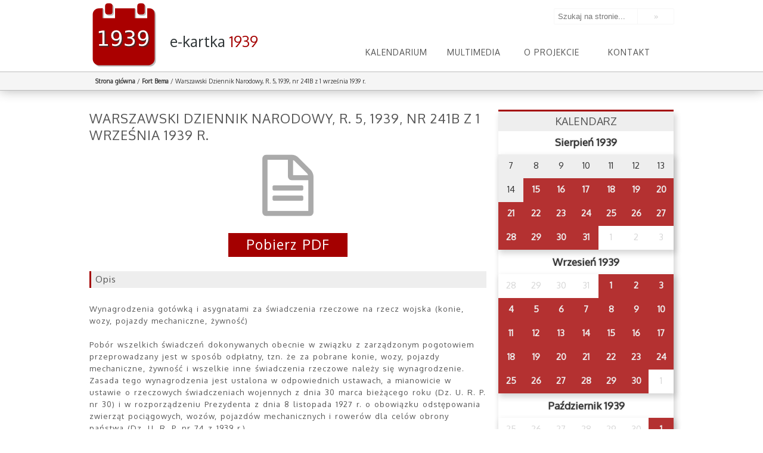

--- FILE ---
content_type: text/html; charset=UTF-8
request_url: http://blog.blog.blog.wrzesien39.waw.pl/kartka/fortbema/warszawski-dziennik-narodowy-r-5-1939-nr-241b-z-1-wrzesnia-1939-r
body_size: 14938
content:
<!doctype html>
<html lang="pl">
<head>
    <base href="http://blog.blog.blog.wrzesien39.waw.pl/" />
    <meta charset="utf-8" />
    <title>Warszawski Dziennik Narodowy, R. 5, 1939, nr 241B z 1 września 1939 r. - e-kartka z kalendarza 1939</title>
    <meta name="robots" content="index, follow" />
    <meta name="viewport" content="width=device-width, initial-scale=1">
    <meta name="apple-itunes-app" content="app-id=905267634">
    <!--[if IE]>
    <script src="http://blog.blog.blog.wrzesien39.waw.pl/wp-content/themes/kartka/js/html5.js"></script>
    <![endif]-->
    <link href='http://fonts.googleapis.com/css?family=Oxygen&subset=latin,latin-ext' rel='stylesheet' type='text/css'>
    <link rel="stylesheet" href="http://blog.blog.blog.wrzesien39.waw.pl/wp-content/themes/kartka/css/main.css?1566310936" type="text/css" media="screen, projection" />
    <script src="http://blog.blog.blog.wrzesien39.waw.pl/wp-content/themes/kartka/js/jquery.js"></script>
    <script src="http://blog.blog.blog.wrzesien39.waw.pl/wp-content/themes/kartka/js/jquery-ui.min.js" ></script>
    <script src="http://blog.blog.blog.wrzesien39.waw.pl/wp-content/themes/kartka/js/jquery.beforeafter-1.4.min.js" ></script>
    <script src="http://blog.blog.blog.wrzesien39.waw.pl/wp-content/themes/kartka/js/slidr.min.js" ></script>
    <script src="http://blog.blog.blog.wrzesien39.waw.pl/wp-content/themes/kartka/js/jquery.tooltipster.min.js" ></script>
    <script src="http://blog.blog.blog.wrzesien39.waw.pl/wp-content/themes/kartka/js/moment-with-langs.min.js" ></script>
    <script src="https://maps.googleapis.com/maps/api/js?key=AIzaSyBDbf_919UGYz6OKEwmjz8HLVC3WFqVDAs"
            async defer></script>

    <script type="text/javascript">
        var templatedir = "http://blog.blog.blog.wrzesien39.waw.pl/wp-content/themes/kartka";
        var now="2025-12-11";
        var siteurl="http://blog.blog.blog.wrzesien39.waw.pl";
    </script>
    <script src="http://blog.blog.blog.wrzesien39.waw.pl/wp-content/themes/kartka/js/main.js"></script>
    <meta name='robots' content='index, follow, max-image-preview:large, max-snippet:-1, max-video-preview:-1' />
	<style>img:is([sizes="auto" i], [sizes^="auto," i]) { contain-intrinsic-size: 3000px 1500px }</style>
	
	<!-- This site is optimized with the Yoast SEO plugin v23.9 - https://yoast.com/wordpress/plugins/seo/ -->
	<link rel="canonical" href="http://blog.blog.blog.wrzesien39.waw.pl/kartka/fortbema/warszawski-dziennik-narodowy-r-5-1939-nr-241b-z-1-wrzesnia-1939-r/" />
	<meta property="og:locale" content="pl_PL" />
	<meta property="og:type" content="article" />
	<meta property="og:title" content="Warszawski Dziennik Narodowy, R. 5, 1939, nr 241B z 1 września 1939 r. - e-kartka z kalendarza 1939" />
	<meta property="og:description" content="Warszawski Dziennik Narodowy, R. 5, 1939, nr 241B z 1 września 1939 r." />
	<meta property="og:url" content="http://blog.blog.blog.wrzesien39.waw.pl/kartka/fortbema/warszawski-dziennik-narodowy-r-5-1939-nr-241b-z-1-wrzesnia-1939-r/" />
	<meta property="og:site_name" content="e-kartka z kalendarza 1939" />
	<meta name="twitter:label1" content="Szacowany czas czytania" />
	<meta name="twitter:data1" content="11 minut" />
	<script type="application/ld+json" class="yoast-schema-graph">{"@context":"https://schema.org","@graph":[{"@type":"WebPage","@id":"http://blog.blog.blog.wrzesien39.waw.pl/kartka/fortbema/warszawski-dziennik-narodowy-r-5-1939-nr-241b-z-1-wrzesnia-1939-r/","url":"http://blog.blog.blog.wrzesien39.waw.pl/kartka/fortbema/warszawski-dziennik-narodowy-r-5-1939-nr-241b-z-1-wrzesnia-1939-r/","name":"Warszawski Dziennik Narodowy, R. 5, 1939, nr 241B z 1 września 1939 r. - e-kartka z kalendarza 1939","isPartOf":{"@id":"http://www.wrzesien39.waw.pl/#website"},"primaryImageOfPage":{"@id":"http://blog.blog.blog.wrzesien39.waw.pl/kartka/fortbema/warszawski-dziennik-narodowy-r-5-1939-nr-241b-z-1-wrzesnia-1939-r/#primaryimage"},"image":{"@id":"http://blog.blog.blog.wrzesien39.waw.pl/kartka/fortbema/warszawski-dziennik-narodowy-r-5-1939-nr-241b-z-1-wrzesnia-1939-r/#primaryimage"},"thumbnailUrl":"","datePublished":"2014-08-24T16:06:16+00:00","dateModified":"2014-08-24T16:06:16+00:00","breadcrumb":{"@id":"http://blog.blog.blog.wrzesien39.waw.pl/kartka/fortbema/warszawski-dziennik-narodowy-r-5-1939-nr-241b-z-1-wrzesnia-1939-r/#breadcrumb"},"inLanguage":"pl-PL","potentialAction":[{"@type":"ReadAction","target":["http://blog.blog.blog.wrzesien39.waw.pl/kartka/fortbema/warszawski-dziennik-narodowy-r-5-1939-nr-241b-z-1-wrzesnia-1939-r/"]}]},{"@type":"BreadcrumbList","@id":"http://blog.blog.blog.wrzesien39.waw.pl/kartka/fortbema/warszawski-dziennik-narodowy-r-5-1939-nr-241b-z-1-wrzesnia-1939-r/#breadcrumb","itemListElement":[{"@type":"ListItem","position":1,"name":"Home","item":"http://www.wrzesien39.waw.pl/"},{"@type":"ListItem","position":2,"name":"Fort Bema","item":"https://blog.sitemap.wrzesien39.waw.pl/kartka/fortbema"},{"@type":"ListItem","position":3,"name":"Warszawski Dziennik Narodowy, R. 5, 1939, nr 241B z 1 września 1939 r."}]},{"@type":"WebSite","@id":"http://www.wrzesien39.waw.pl/#website","url":"http://www.wrzesien39.waw.pl/","name":"e-kartka z kalendarza 1939","description":"","potentialAction":[{"@type":"SearchAction","target":{"@type":"EntryPoint","urlTemplate":"http://www.wrzesien39.waw.pl/?s={search_term_string}"},"query-input":{"@type":"PropertyValueSpecification","valueRequired":true,"valueName":"search_term_string"}}],"inLanguage":"pl-PL"}]}</script>
	<!-- / Yoast SEO plugin. -->


<script type="text/javascript">
/* <![CDATA[ */
window._wpemojiSettings = {"baseUrl":"https:\/\/s.w.org\/images\/core\/emoji\/16.0.1\/72x72\/","ext":".png","svgUrl":"https:\/\/s.w.org\/images\/core\/emoji\/16.0.1\/svg\/","svgExt":".svg","source":{"concatemoji":"http:\/\/blog.blog.blog.wrzesien39.waw.pl\/wp-includes\/js\/wp-emoji-release.min.js?ver=6.8.3"}};
/*! This file is auto-generated */
!function(s,n){var o,i,e;function c(e){try{var t={supportTests:e,timestamp:(new Date).valueOf()};sessionStorage.setItem(o,JSON.stringify(t))}catch(e){}}function p(e,t,n){e.clearRect(0,0,e.canvas.width,e.canvas.height),e.fillText(t,0,0);var t=new Uint32Array(e.getImageData(0,0,e.canvas.width,e.canvas.height).data),a=(e.clearRect(0,0,e.canvas.width,e.canvas.height),e.fillText(n,0,0),new Uint32Array(e.getImageData(0,0,e.canvas.width,e.canvas.height).data));return t.every(function(e,t){return e===a[t]})}function u(e,t){e.clearRect(0,0,e.canvas.width,e.canvas.height),e.fillText(t,0,0);for(var n=e.getImageData(16,16,1,1),a=0;a<n.data.length;a++)if(0!==n.data[a])return!1;return!0}function f(e,t,n,a){switch(t){case"flag":return n(e,"\ud83c\udff3\ufe0f\u200d\u26a7\ufe0f","\ud83c\udff3\ufe0f\u200b\u26a7\ufe0f")?!1:!n(e,"\ud83c\udde8\ud83c\uddf6","\ud83c\udde8\u200b\ud83c\uddf6")&&!n(e,"\ud83c\udff4\udb40\udc67\udb40\udc62\udb40\udc65\udb40\udc6e\udb40\udc67\udb40\udc7f","\ud83c\udff4\u200b\udb40\udc67\u200b\udb40\udc62\u200b\udb40\udc65\u200b\udb40\udc6e\u200b\udb40\udc67\u200b\udb40\udc7f");case"emoji":return!a(e,"\ud83e\udedf")}return!1}function g(e,t,n,a){var r="undefined"!=typeof WorkerGlobalScope&&self instanceof WorkerGlobalScope?new OffscreenCanvas(300,150):s.createElement("canvas"),o=r.getContext("2d",{willReadFrequently:!0}),i=(o.textBaseline="top",o.font="600 32px Arial",{});return e.forEach(function(e){i[e]=t(o,e,n,a)}),i}function t(e){var t=s.createElement("script");t.src=e,t.defer=!0,s.head.appendChild(t)}"undefined"!=typeof Promise&&(o="wpEmojiSettingsSupports",i=["flag","emoji"],n.supports={everything:!0,everythingExceptFlag:!0},e=new Promise(function(e){s.addEventListener("DOMContentLoaded",e,{once:!0})}),new Promise(function(t){var n=function(){try{var e=JSON.parse(sessionStorage.getItem(o));if("object"==typeof e&&"number"==typeof e.timestamp&&(new Date).valueOf()<e.timestamp+604800&&"object"==typeof e.supportTests)return e.supportTests}catch(e){}return null}();if(!n){if("undefined"!=typeof Worker&&"undefined"!=typeof OffscreenCanvas&&"undefined"!=typeof URL&&URL.createObjectURL&&"undefined"!=typeof Blob)try{var e="postMessage("+g.toString()+"("+[JSON.stringify(i),f.toString(),p.toString(),u.toString()].join(",")+"));",a=new Blob([e],{type:"text/javascript"}),r=new Worker(URL.createObjectURL(a),{name:"wpTestEmojiSupports"});return void(r.onmessage=function(e){c(n=e.data),r.terminate(),t(n)})}catch(e){}c(n=g(i,f,p,u))}t(n)}).then(function(e){for(var t in e)n.supports[t]=e[t],n.supports.everything=n.supports.everything&&n.supports[t],"flag"!==t&&(n.supports.everythingExceptFlag=n.supports.everythingExceptFlag&&n.supports[t]);n.supports.everythingExceptFlag=n.supports.everythingExceptFlag&&!n.supports.flag,n.DOMReady=!1,n.readyCallback=function(){n.DOMReady=!0}}).then(function(){return e}).then(function(){var e;n.supports.everything||(n.readyCallback(),(e=n.source||{}).concatemoji?t(e.concatemoji):e.wpemoji&&e.twemoji&&(t(e.twemoji),t(e.wpemoji)))}))}((window,document),window._wpemojiSettings);
/* ]]> */
</script>
<style id='wp-emoji-styles-inline-css' type='text/css'>

	img.wp-smiley, img.emoji {
		display: inline !important;
		border: none !important;
		box-shadow: none !important;
		height: 1em !important;
		width: 1em !important;
		margin: 0 0.07em !important;
		vertical-align: -0.1em !important;
		background: none !important;
		padding: 0 !important;
	}
</style>
<link rel='stylesheet' id='wp-block-library-css' href='http://blog.blog.blog.wrzesien39.waw.pl/wp-includes/css/dist/block-library/style.min.css?ver=6.8.3' type='text/css' media='all' />
<style id='classic-theme-styles-inline-css' type='text/css'>
/*! This file is auto-generated */
.wp-block-button__link{color:#fff;background-color:#32373c;border-radius:9999px;box-shadow:none;text-decoration:none;padding:calc(.667em + 2px) calc(1.333em + 2px);font-size:1.125em}.wp-block-file__button{background:#32373c;color:#fff;text-decoration:none}
</style>
<style id='global-styles-inline-css' type='text/css'>
:root{--wp--preset--aspect-ratio--square: 1;--wp--preset--aspect-ratio--4-3: 4/3;--wp--preset--aspect-ratio--3-4: 3/4;--wp--preset--aspect-ratio--3-2: 3/2;--wp--preset--aspect-ratio--2-3: 2/3;--wp--preset--aspect-ratio--16-9: 16/9;--wp--preset--aspect-ratio--9-16: 9/16;--wp--preset--color--black: #000000;--wp--preset--color--cyan-bluish-gray: #abb8c3;--wp--preset--color--white: #ffffff;--wp--preset--color--pale-pink: #f78da7;--wp--preset--color--vivid-red: #cf2e2e;--wp--preset--color--luminous-vivid-orange: #ff6900;--wp--preset--color--luminous-vivid-amber: #fcb900;--wp--preset--color--light-green-cyan: #7bdcb5;--wp--preset--color--vivid-green-cyan: #00d084;--wp--preset--color--pale-cyan-blue: #8ed1fc;--wp--preset--color--vivid-cyan-blue: #0693e3;--wp--preset--color--vivid-purple: #9b51e0;--wp--preset--gradient--vivid-cyan-blue-to-vivid-purple: linear-gradient(135deg,rgba(6,147,227,1) 0%,rgb(155,81,224) 100%);--wp--preset--gradient--light-green-cyan-to-vivid-green-cyan: linear-gradient(135deg,rgb(122,220,180) 0%,rgb(0,208,130) 100%);--wp--preset--gradient--luminous-vivid-amber-to-luminous-vivid-orange: linear-gradient(135deg,rgba(252,185,0,1) 0%,rgba(255,105,0,1) 100%);--wp--preset--gradient--luminous-vivid-orange-to-vivid-red: linear-gradient(135deg,rgba(255,105,0,1) 0%,rgb(207,46,46) 100%);--wp--preset--gradient--very-light-gray-to-cyan-bluish-gray: linear-gradient(135deg,rgb(238,238,238) 0%,rgb(169,184,195) 100%);--wp--preset--gradient--cool-to-warm-spectrum: linear-gradient(135deg,rgb(74,234,220) 0%,rgb(151,120,209) 20%,rgb(207,42,186) 40%,rgb(238,44,130) 60%,rgb(251,105,98) 80%,rgb(254,248,76) 100%);--wp--preset--gradient--blush-light-purple: linear-gradient(135deg,rgb(255,206,236) 0%,rgb(152,150,240) 100%);--wp--preset--gradient--blush-bordeaux: linear-gradient(135deg,rgb(254,205,165) 0%,rgb(254,45,45) 50%,rgb(107,0,62) 100%);--wp--preset--gradient--luminous-dusk: linear-gradient(135deg,rgb(255,203,112) 0%,rgb(199,81,192) 50%,rgb(65,88,208) 100%);--wp--preset--gradient--pale-ocean: linear-gradient(135deg,rgb(255,245,203) 0%,rgb(182,227,212) 50%,rgb(51,167,181) 100%);--wp--preset--gradient--electric-grass: linear-gradient(135deg,rgb(202,248,128) 0%,rgb(113,206,126) 100%);--wp--preset--gradient--midnight: linear-gradient(135deg,rgb(2,3,129) 0%,rgb(40,116,252) 100%);--wp--preset--font-size--small: 13px;--wp--preset--font-size--medium: 20px;--wp--preset--font-size--large: 36px;--wp--preset--font-size--x-large: 42px;--wp--preset--spacing--20: 0.44rem;--wp--preset--spacing--30: 0.67rem;--wp--preset--spacing--40: 1rem;--wp--preset--spacing--50: 1.5rem;--wp--preset--spacing--60: 2.25rem;--wp--preset--spacing--70: 3.38rem;--wp--preset--spacing--80: 5.06rem;--wp--preset--shadow--natural: 6px 6px 9px rgba(0, 0, 0, 0.2);--wp--preset--shadow--deep: 12px 12px 50px rgba(0, 0, 0, 0.4);--wp--preset--shadow--sharp: 6px 6px 0px rgba(0, 0, 0, 0.2);--wp--preset--shadow--outlined: 6px 6px 0px -3px rgba(255, 255, 255, 1), 6px 6px rgba(0, 0, 0, 1);--wp--preset--shadow--crisp: 6px 6px 0px rgba(0, 0, 0, 1);}:where(.is-layout-flex){gap: 0.5em;}:where(.is-layout-grid){gap: 0.5em;}body .is-layout-flex{display: flex;}.is-layout-flex{flex-wrap: wrap;align-items: center;}.is-layout-flex > :is(*, div){margin: 0;}body .is-layout-grid{display: grid;}.is-layout-grid > :is(*, div){margin: 0;}:where(.wp-block-columns.is-layout-flex){gap: 2em;}:where(.wp-block-columns.is-layout-grid){gap: 2em;}:where(.wp-block-post-template.is-layout-flex){gap: 1.25em;}:where(.wp-block-post-template.is-layout-grid){gap: 1.25em;}.has-black-color{color: var(--wp--preset--color--black) !important;}.has-cyan-bluish-gray-color{color: var(--wp--preset--color--cyan-bluish-gray) !important;}.has-white-color{color: var(--wp--preset--color--white) !important;}.has-pale-pink-color{color: var(--wp--preset--color--pale-pink) !important;}.has-vivid-red-color{color: var(--wp--preset--color--vivid-red) !important;}.has-luminous-vivid-orange-color{color: var(--wp--preset--color--luminous-vivid-orange) !important;}.has-luminous-vivid-amber-color{color: var(--wp--preset--color--luminous-vivid-amber) !important;}.has-light-green-cyan-color{color: var(--wp--preset--color--light-green-cyan) !important;}.has-vivid-green-cyan-color{color: var(--wp--preset--color--vivid-green-cyan) !important;}.has-pale-cyan-blue-color{color: var(--wp--preset--color--pale-cyan-blue) !important;}.has-vivid-cyan-blue-color{color: var(--wp--preset--color--vivid-cyan-blue) !important;}.has-vivid-purple-color{color: var(--wp--preset--color--vivid-purple) !important;}.has-black-background-color{background-color: var(--wp--preset--color--black) !important;}.has-cyan-bluish-gray-background-color{background-color: var(--wp--preset--color--cyan-bluish-gray) !important;}.has-white-background-color{background-color: var(--wp--preset--color--white) !important;}.has-pale-pink-background-color{background-color: var(--wp--preset--color--pale-pink) !important;}.has-vivid-red-background-color{background-color: var(--wp--preset--color--vivid-red) !important;}.has-luminous-vivid-orange-background-color{background-color: var(--wp--preset--color--luminous-vivid-orange) !important;}.has-luminous-vivid-amber-background-color{background-color: var(--wp--preset--color--luminous-vivid-amber) !important;}.has-light-green-cyan-background-color{background-color: var(--wp--preset--color--light-green-cyan) !important;}.has-vivid-green-cyan-background-color{background-color: var(--wp--preset--color--vivid-green-cyan) !important;}.has-pale-cyan-blue-background-color{background-color: var(--wp--preset--color--pale-cyan-blue) !important;}.has-vivid-cyan-blue-background-color{background-color: var(--wp--preset--color--vivid-cyan-blue) !important;}.has-vivid-purple-background-color{background-color: var(--wp--preset--color--vivid-purple) !important;}.has-black-border-color{border-color: var(--wp--preset--color--black) !important;}.has-cyan-bluish-gray-border-color{border-color: var(--wp--preset--color--cyan-bluish-gray) !important;}.has-white-border-color{border-color: var(--wp--preset--color--white) !important;}.has-pale-pink-border-color{border-color: var(--wp--preset--color--pale-pink) !important;}.has-vivid-red-border-color{border-color: var(--wp--preset--color--vivid-red) !important;}.has-luminous-vivid-orange-border-color{border-color: var(--wp--preset--color--luminous-vivid-orange) !important;}.has-luminous-vivid-amber-border-color{border-color: var(--wp--preset--color--luminous-vivid-amber) !important;}.has-light-green-cyan-border-color{border-color: var(--wp--preset--color--light-green-cyan) !important;}.has-vivid-green-cyan-border-color{border-color: var(--wp--preset--color--vivid-green-cyan) !important;}.has-pale-cyan-blue-border-color{border-color: var(--wp--preset--color--pale-cyan-blue) !important;}.has-vivid-cyan-blue-border-color{border-color: var(--wp--preset--color--vivid-cyan-blue) !important;}.has-vivid-purple-border-color{border-color: var(--wp--preset--color--vivid-purple) !important;}.has-vivid-cyan-blue-to-vivid-purple-gradient-background{background: var(--wp--preset--gradient--vivid-cyan-blue-to-vivid-purple) !important;}.has-light-green-cyan-to-vivid-green-cyan-gradient-background{background: var(--wp--preset--gradient--light-green-cyan-to-vivid-green-cyan) !important;}.has-luminous-vivid-amber-to-luminous-vivid-orange-gradient-background{background: var(--wp--preset--gradient--luminous-vivid-amber-to-luminous-vivid-orange) !important;}.has-luminous-vivid-orange-to-vivid-red-gradient-background{background: var(--wp--preset--gradient--luminous-vivid-orange-to-vivid-red) !important;}.has-very-light-gray-to-cyan-bluish-gray-gradient-background{background: var(--wp--preset--gradient--very-light-gray-to-cyan-bluish-gray) !important;}.has-cool-to-warm-spectrum-gradient-background{background: var(--wp--preset--gradient--cool-to-warm-spectrum) !important;}.has-blush-light-purple-gradient-background{background: var(--wp--preset--gradient--blush-light-purple) !important;}.has-blush-bordeaux-gradient-background{background: var(--wp--preset--gradient--blush-bordeaux) !important;}.has-luminous-dusk-gradient-background{background: var(--wp--preset--gradient--luminous-dusk) !important;}.has-pale-ocean-gradient-background{background: var(--wp--preset--gradient--pale-ocean) !important;}.has-electric-grass-gradient-background{background: var(--wp--preset--gradient--electric-grass) !important;}.has-midnight-gradient-background{background: var(--wp--preset--gradient--midnight) !important;}.has-small-font-size{font-size: var(--wp--preset--font-size--small) !important;}.has-medium-font-size{font-size: var(--wp--preset--font-size--medium) !important;}.has-large-font-size{font-size: var(--wp--preset--font-size--large) !important;}.has-x-large-font-size{font-size: var(--wp--preset--font-size--x-large) !important;}
:where(.wp-block-post-template.is-layout-flex){gap: 1.25em;}:where(.wp-block-post-template.is-layout-grid){gap: 1.25em;}
:where(.wp-block-columns.is-layout-flex){gap: 2em;}:where(.wp-block-columns.is-layout-grid){gap: 2em;}
:root :where(.wp-block-pullquote){font-size: 1.5em;line-height: 1.6;}
</style>
<link rel='stylesheet' id='contact-form-7-css' href='http://blog.blog.blog.wrzesien39.waw.pl/wp-content/plugins/contact-form-7/includes/css/styles.css?ver=6.0.1' type='text/css' media='all' />
<script type="text/javascript" src="http://blog.blog.blog.wrzesien39.waw.pl/wp-includes/js/jquery/jquery.min.js?ver=3.7.1" id="jquery-core-js"></script>
<script type="text/javascript" src="http://blog.blog.blog.wrzesien39.waw.pl/wp-includes/js/jquery/jquery-migrate.min.js?ver=3.4.1" id="jquery-migrate-js"></script>
<link rel="https://api.w.org/" href="http://blog.blog.blog.wrzesien39.waw.pl/wp-json/" /><link rel="alternate" title="JSON" type="application/json" href="http://blog.blog.blog.wrzesien39.waw.pl/wp-json/wp/v2/media/397" /><link rel="EditURI" type="application/rsd+xml" title="RSD" href="http://blog.blog.blog.wrzesien39.waw.pl/xmlrpc.php?rsd" />
<meta name="generator" content="WordPress 6.8.3" />
<link rel="alternate" title="oEmbed (JSON)" type="application/json+oembed" href="http://blog.blog.blog.wrzesien39.waw.pl/wp-json/oembed/1.0/embed?url=http%3A%2F%2Fblog.blog.blog.wrzesien39.waw.pl%2Fkartka%2Ffortbema%2Fwarszawski-dziennik-narodowy-r-5-1939-nr-241b-z-1-wrzesnia-1939-r" />
<link rel="alternate" title="oEmbed (XML)" type="text/xml+oembed" href="http://blog.blog.blog.wrzesien39.waw.pl/wp-json/oembed/1.0/embed?url=http%3A%2F%2Fblog.blog.blog.wrzesien39.waw.pl%2Fkartka%2Ffortbema%2Fwarszawski-dziennik-narodowy-r-5-1939-nr-241b-z-1-wrzesnia-1939-r&#038;format=xml" />
<style type="text/css">.recentcomments a{display:inline !important;padding:0 !important;margin:0 !important;}</style>		<style type="text/css" id="wp-custom-css">
			div.arch {
	text-align: center;
	font-size: 2em;
	color: #a0c0c0;
	margin-top: 1.5em;
	text-transform: uppercase;
}		</style>
		    <script>
  (function(i,s,o,g,r,a,m){i['GoogleAnalyticsObject']=r;i[r]=i[r]||function(){
  (i[r].q=i[r].q||[]).push(arguments)},i[r].l=1*new Date();a=s.createElement(o),
  m=s.getElementsByTagName(o)[0];a.async=1;a.src=g;m.parentNode.insertBefore(a,m)
  })(window,document,'script','//www.google-analytics.com/analytics.js','ga');

  ga('create', 'UA-5152696-12', 'auto');
  ga('send', 'pageview');

    </script>
    <link rel="icon" type="image/png" href="http://blog.blog.blog.wrzesien39.waw.pl/wp-content/themes/kartka/img/favicon_32.png" />
</head>
<body class="page id-397">
    <header id="header">
    <div class="pageSize">
        <div class="headerTitle">
            <a href="http://blog.blog.blog.wrzesien39.waw.pl" class="logo">
                <img src="http://blog.blog.blog.wrzesien39.waw.pl/wp-content/themes/kartka/img/logo.svg" alt="e-kartka z historii - Warszawa 1939" />
                <div class="text">
                    <h1>e-kartka <span>1939</span></h1>
                    <!--<h2>1939</h2>-->
                </div>

            </a>
        </div>
         <form role="search" method="get" class="search-form" action="http://blog.blog.blog.wrzesien39.waw.pl/">
	<label>
		<input type="search" class="search-field" placeholder="Szukaj na stronie..." value="" name="s" title="Szukaj na stronie:" />
	</label>
    <input type="submit" class="search-submit" value="&#187;" />
</form>        <nav id="menuTop">
            <ul id="menu-menutop" class="menu"><li id="menu-item-82" class="menu-item menu-item-type-post_type menu-item-object-page menu-item-home menu-item-82"><a href="http://blog.blog.blog.wrzesien39.waw.pl/">Kalendarium</a></li>
<li id="menu-item-100" class="menu-item menu-item-type-post_type menu-item-object-page menu-item-has-children menu-item-100"><a href="http://blog.blog.blog.wrzesien39.waw.pl/multimedia/zdjecia">Multimedia</a>
<ul class="sub-menu">
	<li id="menu-item-53" class="menu-item menu-item-type-post_type menu-item-object-page menu-item-53"><a href="http://blog.blog.blog.wrzesien39.waw.pl/multimedia/zdjecia">Zdjęcia</a></li>
	<li id="menu-item-54" class="menu-item menu-item-type-post_type menu-item-object-page menu-item-54"><a href="http://blog.blog.blog.wrzesien39.waw.pl/multimedia/audio">Audio</a></li>
	<li id="menu-item-132" class="menu-item menu-item-type-post_type menu-item-object-page menu-item-132"><a href="http://blog.blog.blog.wrzesien39.waw.pl/multimedia/wideo">Wideo</a></li>
	<li id="menu-item-98" class="menu-item menu-item-type-post_type menu-item-object-page menu-item-98"><a href="http://blog.blog.blog.wrzesien39.waw.pl/multimedia/dokumenty">Dokumenty</a></li>
</ul>
</li>
<li id="menu-item-44" class="menu-item menu-item-type-post_type menu-item-object-page menu-item-44"><a href="http://blog.blog.blog.wrzesien39.waw.pl/o-projekcie">O projekcie</a></li>
<li id="menu-item-43" class="menu-item menu-item-type-post_type menu-item-object-page menu-item-43"><a href="http://blog.blog.blog.wrzesien39.waw.pl/kontakt">Kontakt</a></li>
</ul>        </nav>

    </div>



</header>    <section id="breadcrumbs" >
        <div class="pageSize">
            <a href="http://blog.blog.blog.wrzesien39.waw.pl">Strona główna</a> <span class="separator">/</span> <a href="http://blog.blog.blog.wrzesien39.waw.pl/kartka/fortbema" title="Fort Bema">Fort Bema</a> <span class="separator">/</span> Warszawski Dziennik Narodowy, R. 5, 1939, nr 241B z 1 września 1939 r.        </div>
    </section>
    <div id="content" class="pageSize">
        <section id="left">
            <article class="card">
                <h1>Warszawski Dziennik Narodowy, R. 5, 1939, nr 241B z 1 września 1939 r.</h1>
                <div class="content attachment">
                    <a href="http://blog.blog.blog.wrzesien39.waw.pl/wp-content/uploads/Warszawski-Dziennik-Narodowy-R.-5-1939-nr-241B-z-1-września-1939-r..pdf" class="download"> <i class="icon-pdf"></i><span>Pobierz PDF</span></a><section class="description"><h1>Opis</h1><p>Wynagrodzenia gotówką i asygnatami za świadczenia rzeczowe na rzecz wojska (konie, wozy, pojazdy mechaniczne, żywność)</p>
<p>Pobór wszelkich świadczeń dokonywanych obecnie w związku z zarządzonym pogotowiem przeprowadzany jest w sposób odpłatny, tzn. że za pobrane konie, wozy, pojazdy mechaniczne, żywność i wszelkie inne świadczenia rzeczowe należy się wynagrodzenie. Zasada tego wynagrodzenia jest ustalona w odpowiednich ustawach, a mianowicie w ustawie o rzeczowych świadczeniach wojennych z dnia 30 marca bieżącego roku (Dz. U. R. P. nr 30) i w rozporządzeniu Prezydenta z dnia 8 listopada 1927 r. o obowiązku odstępowania zwierząt pociągowych, wozów, pojazdów mechanicznych i rowerów dla celów obrony państwa (Dz. U. R. P. nr 74 z 1939 r.).<br />
	Obie te ustawy ustalają zasadę płacenia odszkodowania za pobrane przedmioty i świadczenia rzeczowe przewidując, że zapłata następuje w gotówce lub w asygnatach.<br />
	Ostatnio sprecyzowany został ściślej sposób płacenia gotówką i asygnatami za świadczenia rzeczowe, pobrane konie, wozy, pojazdy mechaniczne i rowery.</p>
<p>WYNAGRODZENIA ZA KONIE</p>
<p>Tak więc ustalono, że wynagrodzenie za pobrane zwierzęta pociągowe wypłacane będzie w następujący sposób:<br />
W przypadku pobrania jedynego konia – całe wynagrodzenie wypłacone będzie w gotówce.<br />
W razie pobrania konia u posiadaczy mających nie więcej niż trzy konie – wynagrodzenie wypłacane będzie za każdego pobranego konia w 75 proc. gotówką i w 25 proc. asygnatami.<br />
W razie pobrania koni od osób posiadających powyżej 3 koni – wynagrodzenie obliczane będzie i wypłacane w połowie gotówką, w połowie zaś asygnatami.<br />
Celem stwierdzenia ilości posiadanych w chwili poboru koni wystarczy przedłożenie zaświadczenia zarządu gminnego lub nawet sołtysa. </p>
<p>WOZY, POJAZDY MECHANICZNE</p>
<p>Wynagrodzenie za pobrane wozy, sanie, bryczki, uprząż, rowery, jak również za przedmioty niezbędne do ich użytkowania (naczynia do pojenia i karmienia zwierząt, latarnie, narzędzia itp.) wypłacane będzie w całości gotówką.<br />
Wynagrodzenie za pobrane pojazdy mechaniczne (zarówno osobowe, jak i ciężarowe) przeznaczone dla celów zarobkowych – wypłacane będzie w całości gotówką, jeżeli pobrany pojazd był jedynym pojazdem mechanicznym u danej osoby lub w danym przedsiębiorstwie w chwili poboru. Jeśli nie był jedynym pojazdem mechanicznym, to za każdy pobrany pojazd odszkodowanie wypłacane będzie w połowie gotówką, w połowie asygnatami. Wynagrodzenie za samochody i motocykle osobowe nieprzeznaczone dla celów zarobkowych wypłacane będzie wyłącznie asygnatami. </p>
<p>ZA ARTYKUŁY ŻYWNOŚCIOWE</p>
<p>Za pobrane artykuły pierwszej potrzeby, a więc artykuły żywnościowe, jak np. ziemiopłody i ich przetwory, pasze, zwierzęta, rzeźnie, mięso, nabiał, artykuły służące potrzebom higieny osobistej oraz za drzewo opałowe, torf i worki wynagrodzenie płacone będzie w całości gotówką w razie pobrania ich od posiadaczy gospodarstw wiejskich. Również gotówką płacone będzie wynagrodzenie za podporządkowanie się żądaniom władzy przez przedsiębiorstwa wytwarzające lub przerabiające artykuły pierwszej potrzeby (np. młyny). </p>
<p>PRZEDMIOTY NIESŁUŻĄCE PRODUKCJI</p>
<p>Wyłącznie asygnatami wypłacane będzie wynagrodzenie za pobrane przedmioty, które u osoby świadczącej nie służą produkcji lub wykonywaniu zajęcia zawodowego albo też normalnie nie są u danej osoby przedmiotem obrotu handlowego z uwagi na rodzaj przedmiotów lub rozmiary ich pobrania.<br />
Tę ostatnią zasadę przyjęto z uwagi na to, iż mogą istnieć pewne kategorie świadczeń, które stanowią wprawdzie obciążenie majątku osoby świadczącej, ale jednak nie wpływają na obniżenie zdolności produkcyjnej warsztatu lub zdolności płatniczej danej osoby np. w przypadku zajęcia w gospodarstwie wiejskim dla celów użytkowania wojskowego działu gruntu będącego w danym gospodarstwie kompletnym nieużytkiem.<br />
We wszystkich innych przypadkach wynagrodzenie wypłacane będzie w gotówce, jeżeli nie przekracza sumy 1100 zł. Jeżeli wynagrodzenie przekracza sumę 1100 zł., to gotówką wypłacona będzie suma 1000 zł., a na resztę należności wydane będą asygnaty. Jeżeli jednak wynagrodzenie przekracza sumę 5000 zł., to gotówką wypłacane będzie 20 procent ustalonej sumy (tzn. piąta część), a na resztę, tzn. na 80 procent wartości świadczenia wydawane będą asygnaty. Te schematyczne normy przyjęte zostały z uwagi na niemożność ustalenia z góry właściwego stosunku wypłaty gotówkowej do wypłaty asygnatami dla każdego rodzaju świadczeń oraz na konieczność stosowania kilku szablonów możliwie prostych i łatwych do wykonania w okresie dużego zapotrzebowania świadczeń. Jednakże zgodnie z naczelną zasadą niehamowania procesów gospodarczych, a w szczególności wobec konieczności utrzymania produkcji, przewidziana jest możliwość upłynniania wydawanych asygnat w rozmiarach dopasowanych do niezbędnych potrzeb warsztatów produkcyjnych. Już obecnie np. zdecydowane jest, iż asygnaty wydane za pobrane konie będą zamienione na gotówkę w 45 dni od daty wystawienia.</p>
<p>CZYNNIK OBYWATELSKI </p>
<p>Wysokość wynagrodzenia za pobrane świadczenia rzeczowe ustalana będzie bądź na podstawie cennika, bądź też na podstawie orzeczenia powiatowych komisyj świadczeń rzeczowych lub specjalnych komisyj świadczeń rzeczowych. W skład komisyj cennikowych, które będą opracowywać cenniki wynagrodzeń za świadczenia rzeczowe, wchodzić będą przedstawiciele czynnika obywatelskiego.<br />
Osoby, które wykonały świadczenia rzeczowe, otrzymają od organów pobierających te świadczenia (konie, artykuły pierwszej potrzeby, wozy itp.) dowody wykonania świadczenia.<br />
Na podstawie tych dowodów właściwe kasy urzędów skarbowych dokonywać będą wypłaty odszkodowań na zasadach wyżej wymienionych.<br />
Co się tyczy asygnat, to są to imienne zobowiązania skarbu państwa wobec określonej osoby. Warunki i termin wykupu asygnat oraz warunki ich odstępowania przez pierwszych posiadaczy innym osobom ustalane będą przez ministra skarbu. Jak już wspomniano wyżej, wynagrodzenie za pobrane konie wypłacone w asygnatach zamieniane będzie na gotówkę po 45 dniach.<br />
Rozporządzenie o wypuszczeniu asygnat zostało ogłoszone w dzienniku ustaw nr 83.</p>
<p>Obowiązki kupca i przemysłowca w obecnej chwili</p>
<p>Na odbytym w dniu 28 sierpnia zebraniu plenarnym Izby Przemysłowo-Handlowej w Warszawie prezes Izby, sen. C. Klamer, wygłosił następujące przemówienie:<br />
„Od szeregu dni Polska przeżywa dziejową próbę – próbę niemalże ogniową. Ale i tym razem z próby tej całe społeczeństwo polskie, a więc w szczególności i życie gospodarcze, wychodzi zwycięsko.<br />
Zdołaliśmy przekonać świat cały, wszystkich naszych przyjaciół i sojuszników, wszystkich naszych wrogów i przeciwników, że jesteśmy przygotowani na wszystko, że w żadnych okolicznościach, w jakich znaleźć się możemy – nie damy się sprowokować, nie damy się wytrącić z równowagi, wytrwamy każdy na swym posterunku.<br />
Dziś każdy z nas, kupiec i przemysłowiec, każdy bankowiec czy przedsiębiorca komunikacyjny – pamiętać musi i pamiętać będzie o tym, że w obecnej chwili nie wolno mu nie tylko zaniechać, ale nawet ograniczyć normalnej swej działalności.<br />
Obowiązkiem każdego z nas jest dziś dążyć do tego, aby bez względu na wszystkie trudności i przeszkody jak najlepiej obsłużyć swoich odbiorców i klientów, w jak największym stopniu zaspokoić wszystkie ich potrzeby, bo od tego zależy normalny bieg życia wewnątrz kraju, a spokój wewnętrzny jest niezbędnym warunkiem zachowania naszej odporności i siły na zewnątrz.<br />
Pamiętać wreszcie musimy i o tym, że obowiązkiem kupca i przemysłowca jest nie tylko samemu zachować spokój, ale także oddziaływać na innych, na swych klientów i współpracowników, aby zapobiegać wszelkim objawom i poczynaniom, które mogą wywoływać zakłócenia normalnych stosunków gospodarczych.<br />
Każdy, kto w chwili obecnej, korzystając z ogólnego podniecenia, pragnąłby wyciągnąć osobiste korzyści dla siebie, zapominając o swym najpierwszym obowiązku obywatelskim służenia potrzebom kraju i narodu – nie wart byłby nadal nosić miana Polaka lub obywatela polskiego i sam dobrowolnie postawiłby się poza nawiasem polskiej społeczności gospodarczej. Ufamy, że takich jednostek pośród nas nie będzie”.<br />
W zakończeniu swego przemówienia prezes Izby podkreślił konieczność ścisłej współpracy władz państwowych, komunalnych i samorządu gospodarczego w dziedzinie normowania stosunków gospodarczych w zmienionych warunkach i zaproponował wystąpienie z inicjatywą utworzenia w tym celu przy właściwych władzach państwowych specjalnych organów doradczych. Propozycje te Izba przyjęła jednomyślnie.<br />
Jako ostatni punkt porządku obrad omówiono sprawę współpracy samorządu gospodarczego w opracowaniu planów inwestycji komunikacyjnych.</p>
<p>OPLG w tramwajach i gmachach państwowych</p>
<p>	Planowa akcja OPLG objęła wszystkie gmachy urzędów państwowych stolicy. W dniu wczorajszym przeprowadzono zabezpieczenie tych gmachów państwowych, które posiadają niskie sutereny i okna na poziomie chodników. Okna suterenowe zostały uszczelnione za pomocą worków z piaskiem.<br />
	Dla dostosowania tramwajów i autobusów miejskich do wymogów OPLG w czwartek przytłumiono wewnętrzne oświetlenia elektryczne niebieską bibułą. Odpowiednio zamaskowano również oświetlenia numeracji zewnętrznej i reflektorów w wozach motorowych.</p>
<p>Jak zabezpieczyć jaja przed zatruciem gazami</p>
<p>W zapasach żywności powinno się uwzględniać niezbędną ilość jaj, które w warunkach domowego przechowania dają się tanim sposobem uchronić od zepsucia i zabezpieczenia od gazów.<br />
Chcąc przechować 60 sztuk jaj, należy do takiego czy innego naczynia nalać 3 litry czystej wody, dodać do niej 30 dag soli kuchennej i 4 dag wapna, wymieszać dobrze, a następnie włożyć jaja kurze. Jaja te muszą być świeże, zdrowe i posiadać całą skorupę.<br />
W tak przygotowanym roztworze jaja przechować się i zabezpieczyć dają nawet przez szereg miesięcy – wyjmuje się je w miarę potrzeby częściowo lub wszystkie.</p>
<p>O racjonalne tworzenie żelaznego zapasu żywności</p>
<p>Zgodnie z opublikowanym apelem w całym kraju społeczeństwo zaopatruje się w żelazny zapas środków żywnościowych. Jak stwierdzono, zakupy czynione przez ludność nie zawsze odpowiadają warunkom rynku lokalnego, a często bywają niezgodne z interesem własnym konsumenta, który przy racjonalniejszej organizacji zakupów mógłby uzyskać za te same pieniądze lepszy pod względem wartości odżywczej zapas prowiantów w domu.<br />
Tak np. nie należy zapominać, iż w chwili obecnej znajdujemy się w pełnym sezonie produkcyjnym jaj. Rynek nasz posiada duże ilości tego towaru, cena jak na obecny okres jest wyjątkowo niska, a artykuł ten jest jednym z najbardziej zdrowych i odżywczych środków spożywczych.<br />
Tworząc więc zapasy żywności, każda rodzina winna zwrócić uwagę na zakup jaj, które można przechowywać w warunkach domowych przez 2-3 tygodnie. Natomiast jaja przechowywane w płynie wapiennym lub w chłodniach utrzymują swą wartość i jakość nawet przez kilka miesięcy.</p>
<p>Żołnierze dają krew dla Ojczyzny<br />
Kobiety – krew dla żołnierzy</p>
<p>Dziś wszyscy obywatele Państwa gotowi są przelać krew za niepodległość. Kobiety, które nie mają zaszczytu walczenia w szeregach armii, mają jednak możność złożenia ofiary krwi. Gdy życie rannego jest zagrożone, nieraz tylko wprowadzenie krwi obcej może go uratować od śmierci.<br />
Przysposobienie Wojskowe Kobiet wystąpiło do Dep. Zdrowia Ministerstwa Opieki Społecznej o pozwolenie stworzenia ośrodka krwiodawczyń.<br />
Przysposobienie Wojskowe Kobiet zobowiązuje wszystkie swoje członkinie w wieku od 20 do 40 lat oraz członkinie stowarzyszeń współdziałających, ażeby dały swoją krew do zbadania i żeby znały swoją grupę krwi. Prócz tego PWK apeluje do wyżej wymienionych członkiń, żeby po zbadaniu zgłaszały się ochotniczo jako bezpłatne dawczynie swojej krwi dla żołnierzy.<br />
PWK wyraża nadzieję, że wszystkie obywatelki Państwa Polskiego pójdą za przykładem członkiń.<br />
Ośrodek badania i rejestracji uruchomiony będzie od dnia 5 września (wtorki, czwartki, soboty, od 17 do 19-ej) w ambulatorium kliniki dziecięcej w Warszawie, ul. Marszałkowska 24.<br />
W całej Polsce w najbliższym czasie powstaną takie same ośrodki, o czym zawiadomimy oddzielnie.</p>
<p>Apel o dary w naturze dla potrzeb PCK</p>
<p>Aby Polski Czerwony Krzyż zdołał poczucie bezpieczeństwa w społeczeństwie w całej pełni rozszerzyć, musi mieć zapewnioną możność wykonania swych zadań. Wśród nich obok akcji ratowniczo-sanitarnej niemałe znaczenie ma roztaczanie atmosfery opieki i życzliwej troski zarówno nad walczącym żołnierzem, jak i wszystkimi, którzy z nim współdziałają.<br />
Zadanie to spełniają nasze punkty odżywczo-sanitarne. Dla umożliwienia jak najszerszej ich działalności zwracamy się do firm o składanie dobrowolnych datków w naturze (mleko, kawa, herbata, cukier, kasze, ryż, mąka, kartofle, jarzyny twarde, papierosy, mydło, pasta do zębów itp). Dary te Polski Czerwony Krzyż zużyje celowo, a rozszerzona przez to jego akcja udowodni, że Polski Żołnierz stający do obrony naszych granic może liczyć na oddźwięk troskliwych serc całego społeczeństwa.<br />
Dary należy skierowywać do Okręgu Stołecznego PCK, ul. Trębacka 11 m. 12, tel. 505-39 i 226-85.</p>
</section> 
                                            <section class="licence">
                            <h1>Licencja / źródło</h1>
                            <span> Warszawski Dziennik Narodowy, R. 5, 1939, nr 241B z 1 września 1939 r.</span>
                        </section>
                                            <section class="attachments">
                        <h1>Plik podchodzi z e-kartki z dnia <a href="http://blog.blog.blog.wrzesien39.waw.pl/kartka/fortbema"> 01.09.1939 </a></h1>
                    </section>
                </div>
            </article>
        </section>

        <section id="right">
            <section id="calendar">
                <h1>KALENDARZ</h1>
                <section class="calendarView">
    <h1>Sierpień 1939</h1>
        <table><tr><td data-id="m08d07" class="">7</td><td data-id="m08d08" class="">8</td><td data-id="m08d09" class="">9</td><td data-id="m08d10" class="">10</td><td data-id="m08d11" class="">11</td><td data-id="m08d12" class="">12</td><td data-id="m08d13" class="">13</td></tr><tr><td data-id="m08d14" class="">14</td><td title="ul. Długa przy placu Krasińskich" class="available"><a href="http://blog.blog.blog.wrzesien39.waw.pl/kartka/ul-dluga">15</a></td><td title="ul. Chmielna 48 (dziś plac Defilad)" class="available"><a href="http://blog.blog.blog.wrzesien39.waw.pl/kartka/ul-chmielna-48-2">16</a></td><td title="Plac Małachowskiego róg Królewskiej" class="available"><a href="http://blog.blog.blog.wrzesien39.waw.pl/kartka/plac-malachowskiego">17</a></td><td title="Szczęśliwe dni" class="available"><a href="http://blog.blog.blog.wrzesien39.waw.pl/kartka/szczesliwe-dni">18</a></td><td title="ul. Bednarska 17" class="available"><a href="http://blog.blog.blog.wrzesien39.waw.pl/kartka/ul-bednarska">19</a></td><td title="Plac Piłsudskiego, widok na ul. Ossolińskich" class="available"><a href="http://blog.blog.blog.wrzesien39.waw.pl/kartka/plac-pilsudskiego-widok-ul-ossolinskich">20</a></td></tr><tr><td title="Hale Mirowskie" class="available"><a href="http://blog.blog.blog.wrzesien39.waw.pl/kartka/hale-mirowskie">21</a></td><td title="Basen przy ul. Łazienkowskiej 1" class="available"><a href="http://blog.blog.blog.wrzesien39.waw.pl/kartka/ul-basen">22</a></td><td title="ul. Grójecka, róg dawnej Opaczewskiej" class="available"><a href="http://blog.blog.blog.wrzesien39.waw.pl/kartka/grojecka">23</a></td><td title="ul. Świętokrzyska 12" class="available"><a href="http://blog.blog.blog.wrzesien39.waw.pl/kartka/ul-swietokrzyska">24</a></td><td title="ul. Krakowskie Przedmieście 62" class="available"><a href="http://blog.blog.blog.wrzesien39.waw.pl/kartka/ul-krakowskie-przedmiescie-62">25</a></td><td title="Odroczenie rozpoczęcia roku szkolnego" class="available"><a href="http://blog.blog.blog.wrzesien39.waw.pl/kartka/odroczenie-rozpoczecia-szkolnego">26</a></td><td title="Stadion Legii, ul. Łazienkowska 3" class="available"><a href="http://blog.blog.blog.wrzesien39.waw.pl/kartka/219">27</a></td></tr><tr><td title="ul. Narbutta 53" class="available"><a href="http://blog.blog.blog.wrzesien39.waw.pl/kartka/ul-narbutta-53">28</a></td><td title="Szyldziki dla dzieci" class="available"><a href="http://blog.blog.blog.wrzesien39.waw.pl/kartka/szyldziki-dzieci">29</a></td><td title="Mobilizacja" class="available"><a href="http://blog.blog.blog.wrzesien39.waw.pl/kartka/mobilizacja">30</a></td><td title="ul. Krakowskie Przedmieście, Hotel Bristol" class="available"><a href="http://blog.blog.blog.wrzesien39.waw.pl/kartka/ul-krakowskie-przedmiescie-hotel-bristol">31</a></td><td data-id="m09d01" class="disable">1</td><td data-id="m09d02" class="disable">2</td><td data-id="m09d03" class="disable">3</td></tr><tr></tr> </table>    <h1>Wrzesień 1939</h1>
        <table><tr><td data-id="m08d28" class="disable">28</td><td data-id="m08d29" class="disable">29</td><td data-id="m08d30" class="disable">30</td><td data-id="m08d31" class="disable">31</td><td title="Fort Bema" class="available"><a href="http://blog.blog.blog.wrzesien39.waw.pl/kartka/fortbema">1</a></td><td title="ul. Marszałkowska, róg Alei Jerozolimskich" class="available"><a href="http://blog.blog.blog.wrzesien39.waw.pl/kartka/ulica-marszalkowska-rog-alei-jerozolimskich">2</a></td><td title="ul. Nowy Świat 18" class="available"><a href="http://blog.blog.blog.wrzesien39.waw.pl/kartka/ul-nowy-swiat-18">3</a></td></tr><tr><td title="ul. Grochowska 118, 120" class="available"><a href="http://blog.blog.blog.wrzesien39.waw.pl/kartka/ul-grochowska-120">4</a></td><td title="Dworzec Wschodni" class="available"><a href="http://blog.blog.blog.wrzesien39.waw.pl/kartka/dworzec-wschodni">5</a></td><td title="Ewakuacja" class="available"><a href="http://blog.blog.blog.wrzesien39.waw.pl/kartka/ewakuacja">6</a></td><td title="Barykada na ulicy Nowogrodzkiej" class="available"><a href="http://blog.blog.blog.wrzesien39.waw.pl/kartka/ul-nowogrodzka-rog-marszalkowskiej">7</a></td><td title="ul. Grójecka 90 i 88 (dziś 76)" class="available"><a href="http://blog.blog.blog.wrzesien39.waw.pl/kartka/ul-grojecka">8</a></td><td title="ul. Grójecka 70 i 72 (dziś 68)" class="available"><a href="http://blog.blog.blog.wrzesien39.waw.pl/kartka/ul-grojecka-70">9</a></td><td title="Szpital św. Zofii, ul. Żelazna 90" class="available"><a href="http://blog.blog.blog.wrzesien39.waw.pl/kartka/szpital-sw-zofii-ul-zelazna-90">10</a></td></tr><tr><td title="Most Poniatowskiego" class="available"><a href="http://blog.blog.blog.wrzesien39.waw.pl/kartka/most-poniatowskiego">11</a></td><td title="Stefan Starzyński" class="available"><a href="http://blog.blog.blog.wrzesien39.waw.pl/kartka/stefan-starzynski">12</a></td><td title="Gazeciarze" class="available"><a href="http://blog.blog.blog.wrzesien39.waw.pl/kartka/gazeciarze">13</a></td><td title="ul. Białołęcka 28 (dziś Wysockiego)" class="available"><a href="http://blog.blog.blog.wrzesien39.waw.pl/kartka/ul-bialolecka-28-dzis-wysockiego">14</a></td><td title="ul. Białołęcka 38 (dziś Wysockiego 8)" class="available"><a href="http://blog.blog.blog.wrzesien39.waw.pl/kartka/ul-bialolecka-38-dzis-wysockiego">15</a></td><td title="Bombardowanie Nalewek" class="available"><a href="http://blog.blog.blog.wrzesien39.waw.pl/kartka/bombardowanie-nalewek">16</a></td><td title="Archikatedra św. Jana" class="available"><a href="http://blog.blog.blog.wrzesien39.waw.pl/kartka/archikatedra-sw-jana">17</a></td></tr><tr><td title="Zagubione dzieci" class="available"><a href="http://blog.blog.blog.wrzesien39.waw.pl/kartka/zagubione-dzieci">18</a></td><td title="ul. Nowy Świat 31 róg z ul. Chmielną" class="available"><a href="http://blog.blog.blog.wrzesien39.waw.pl/kartka/ul-chmielna-rog-nowego-swiatu">19</a></td><td title="Konina " class="available"><a href="http://blog.blog.blog.wrzesien39.waw.pl/kartka/konina">20</a></td><td title="Plac J. H. Dąbrowskiego 6" class="available"><a href="http://blog.blog.blog.wrzesien39.waw.pl/kartka/21-wrzesnia">21</a></td><td title="Cmentarze na skwerach" class="available"><a href="http://blog.blog.blog.wrzesien39.waw.pl/kartka/cmentarze-skwerach">22</a></td><td title="Elektrownia Miejska" class="available"><a href="http://blog.blog.blog.wrzesien39.waw.pl/kartka/elektrownia-miejska">23</a></td><td title="Brak wody" class="available"><a href="http://blog.blog.blog.wrzesien39.waw.pl/kartka/brak-wody">24</a></td></tr><tr><td title="Czarny poniedziałek" class="available"><a href="http://blog.blog.blog.wrzesien39.waw.pl/kartka/lany-poniedzialek">25</a></td><td title="Plac Piłsudskiego" class="available"><a href="http://blog.blog.blog.wrzesien39.waw.pl/kartka/plac-pilsudskiego">26</a></td><td title="ul. Emilii Plater 33 " class="available"><a href="http://blog.blog.blog.wrzesien39.waw.pl/kartka/27-wrzesnia">27</a></td><td title="Kapitulacja" class="available"><a href="http://blog.blog.blog.wrzesien39.waw.pl/kartka/kapitulacja">28</a></td><td title="ul. Marszałkowska róg Alej Jerozolimskich" class="available"><a href="http://blog.blog.blog.wrzesien39.waw.pl/kartka/ul-marszalkowska-rog-alei-jerozolimskich">29</a></td><td title="ul. Puławska 99" class="available"><a href="http://blog.blog.blog.wrzesien39.waw.pl/kartka/ul-pulawska-99">30</a></td><td data-id="m10d01" class="disable">1</td></tr><tr></tr> </table>    <h1>Październik 1939</h1>
        <table><tr><td data-id="m09d25" class="disable">25</td><td data-id="m09d26" class="disable">26</td><td data-id="m09d27" class="disable">27</td><td data-id="m09d28" class="disable">28</td><td data-id="m09d29" class="disable">29</td><td data-id="m09d30" class="disable">30</td><td title="ul. Opaczewska 2a dziś Banacha 2" class="available"><a href="http://blog.blog.blog.wrzesien39.waw.pl/kartka/niemcy">1</a></td></tr><tr><td title="Plac Piłsudskiego" class="available"><a href="http://blog.blog.blog.wrzesien39.waw.pl/kartka/rozdawanie-zywnosci">2</a></td><td title="ul. Graniczna 2" class="available"><a href="http://blog.blog.blog.wrzesien39.waw.pl/kartka/ludnosc-zydowska">3</a></td><td title="Ul. Grójecka 109" class="available"><a href="http://blog.blog.blog.wrzesien39.waw.pl/kartka/4-pazdziernika-uchodzcy-opuszczaja">4</a></td><td title="Aleje Ujazdowskie 23 (dziś 23/25)" class="available"><a href="http://blog.blog.blog.wrzesien39.waw.pl/kartka/5-pazdziernika-defilada">5</a></td><td data-id="m10d06" class="">6</td><td data-id="m10d07" class="">7</td><td data-id="m10d08" class="">8</td></tr><tr><td data-id="m10d09" class="">9</td><td data-id="m10d10" class="">10</td><td data-id="m10d11" class="">11</td><td data-id="m10d12" class="">12</td><td data-id="m10d13" class="">13</td><td data-id="m10d14" class="">14</td><td data-id="m10d15" class="">15</td></tr><tr></tr> </table>
   
</section>
            </section>
            <section id="apps">
                <h1>Aplikacje</h1>
                <div>
                    <a href="https://play.google.com/store/apps/details?id=pl.desi9n.kartka1939" class="gplay">Google Play</a>
                    <a href="https://itunes.apple.com/us/app/pl.desi9n.kartka1939/id905267634?l=pl&ls=1&mt=8" class="appstore">AppStore</a>
                </div>

            </section>
        </section>
    </div>




        <footer>
        <section class="pageSize">
            <p class="copy">&copy; Copyright 2025 - e-kartka z kalendarza 1939</p>
            <p class="author">Projekt i wykonanie: <a href="http://desi9n.pl" title="Aplikacje mobilne dla firm">desi9n.pl</a></p>
        </section>
        
        <i class="fa icon-up totop"></i>
    </footer>

<script type="speculationrules">
{"prefetch":[{"source":"document","where":{"and":[{"href_matches":"\/*"},{"not":{"href_matches":["\/wp-*.php","\/wp-admin\/*","\/wp-content\/uploads\/*","\/wp-content\/*","\/wp-content\/plugins\/*","\/wp-content\/themes\/kartka\/*","\/*\\?(.+)"]}},{"not":{"selector_matches":"a[rel~=\"nofollow\"]"}},{"not":{"selector_matches":".no-prefetch, .no-prefetch a"}}]},"eagerness":"conservative"}]}
</script>
<script type="text/javascript" src="http://blog.blog.blog.wrzesien39.waw.pl/wp-includes/js/dist/hooks.min.js?ver=4d63a3d491d11ffd8ac6" id="wp-hooks-js"></script>
<script type="text/javascript" src="http://blog.blog.blog.wrzesien39.waw.pl/wp-includes/js/dist/i18n.min.js?ver=5e580eb46a90c2b997e6" id="wp-i18n-js"></script>
<script type="text/javascript" id="wp-i18n-js-after">
/* <![CDATA[ */
wp.i18n.setLocaleData( { 'text direction\u0004ltr': [ 'ltr' ] } );
/* ]]> */
</script>
<script type="text/javascript" src="http://blog.blog.blog.wrzesien39.waw.pl/wp-content/plugins/contact-form-7/includes/swv/js/index.js?ver=6.0.1" id="swv-js"></script>
<script type="text/javascript" id="contact-form-7-js-before">
/* <![CDATA[ */
var wpcf7 = {
    "api": {
        "root": "http:\/\/blog.blog.blog.wrzesien39.waw.pl\/wp-json\/",
        "namespace": "contact-form-7\/v1"
    }
};
/* ]]> */
</script>
<script type="text/javascript" src="http://blog.blog.blog.wrzesien39.waw.pl/wp-content/plugins/contact-form-7/includes/js/index.js?ver=6.0.1" id="contact-form-7-js"></script>
<script type="text/javascript" src="http://blog.blog.blog.wrzesien39.waw.pl/wp-content/themes/kartka/js/jquery.fancybox.pack.js?ver=6.8.3" id="fancybox-js"></script>
<script type="text/javascript" src="http://blog.blog.blog.wrzesien39.waw.pl/wp-content/themes/kartka/js/lightbox.js?ver=6.8.3" id="lightbox-js"></script>
 </body>
</html>


--- FILE ---
content_type: text/css
request_url: http://blog.blog.blog.wrzesien39.waw.pl/wp-content/themes/kartka/css/main.css?1566310936
body_size: 8808
content:
@font-face{font-family:"historia";src:url("../fonts/historia.eot");src:url("../fonts/historia.eot?#iefix") format("embedded-opentype"),url("../fonts/historia.woff") format("woff"),url("../fonts/historia.ttf") format("truetype"),url("../fonts/historia.svg#historia") format("svg");font-weight:normal;font-style:normal}[data-icon]:before{font-family:"historia" !important;content:attr(data-icon);font-style:normal !important;font-weight:normal !important;font-variant:normal !important;text-transform:none !important;speak:none;-webkit-font-smoothing:antialiased;-moz-osx-font-smoothing:grayscale}[class^="icon-"]:before,[class*=" icon-"]:before{font-family:"historia" !important;font-style:normal !important;font-weight:normal !important;font-variant:normal !important;text-transform:none !important;speak:none;-webkit-font-smoothing:antialiased;-moz-osx-font-smoothing:grayscale}.icon-up:before{content:"\e001"}.icon-right:before{content:"\e002"}.icon-left:before{content:"\e003"}.icon-down:before{content:"\e004"}.icon-calendar:before{content:"\e005"}.icon-camera:before{content:"\e006"}.icon-marker:before{content:"\e007"}.icon-zoom:before{content:"\e000"}.icon-music:before{content:"\e009"}.icon-document:before{content:"\e00a"}.icon-link:before{content:"\e00b"}.icon-image:before{content:"\e00c"}.icon-docs:before{content:"\e00d"}.icon-pdf:before{content:"\e008"}.icon-facebook:before{content:"\e00e"}.icon-twitter:before{content:"\e00f"}.icon-google:before{content:"\e010"}/*! fancyBox v2.1.5 fancyapps.com | fancyapps.com/fancybox/#license */.fancybox-wrap,.fancybox-skin,.fancybox-outer,.fancybox-inner,.fancybox-image,.fancybox-wrap iframe,.fancybox-wrap object,.fancybox-nav,.fancybox-nav span,.fancybox-tmp{padding:0;margin:0;border:0;outline:none;vertical-align:top}.fancybox-wrap{position:absolute;top:0;left:0;z-index:8020}.fancybox-skin{position:relative;background:#f9f9f9;color:#444;text-shadow:none;-webkit-border-radius:4px;-moz-border-radius:4px;border-radius:4px}.fancybox-opened{z-index:8030}.fancybox-opened .fancybox-skin{-webkit-box-shadow:0 10px 25px rgba(0,0,0,0.5);-moz-box-shadow:0 10px 25px rgba(0,0,0,0.5);box-shadow:0 10px 25px rgba(0,0,0,0.5)}.fancybox-outer,.fancybox-inner{position:relative}.fancybox-inner{overflow:hidden}.fancybox-type-iframe .fancybox-inner{-webkit-overflow-scrolling:touch}.fancybox-error{color:#444;font:14px/20px "Helvetica Neue",Helvetica,Arial,sans-serif;margin:0;padding:15px;white-space:nowrap}.fancybox-image,.fancybox-iframe{display:block;width:100%;height:100%}.fancybox-image{max-width:100%;max-height:100%}#fancybox-loading,.fancybox-close,.fancybox-prev span,.fancybox-next span{background-image:url("../img/fancybox_sprite.png")}#fancybox-loading{position:fixed;top:50%;left:50%;margin-top:-22px;margin-left:-22px;background-position:0 -108px;opacity:0.8;cursor:pointer;z-index:8060}#fancybox-loading div{width:44px;height:44px;background:url("../img/fancybox_loading.gif") center center no-repeat}.fancybox-close{position:absolute;top:-18px;right:-18px;width:36px;height:36px;cursor:pointer;z-index:8040}.fancybox-nav{position:absolute;top:0;width:40%;height:100%;cursor:pointer;text-decoration:none;background:transparent url("../img/blank.gif");-webkit-tap-highlight-color:rgba(0,0,0,0);z-index:8040}.fancybox-prev{left:0}.fancybox-next{right:0}.fancybox-nav span{position:absolute;top:50%;width:36px;height:34px;margin-top:-18px;cursor:pointer;z-index:8040;visibility:hidden}.fancybox-prev span{left:10px;background-position:0 -36px}.fancybox-next span{right:10px;background-position:0 -72px}.fancybox-nav:hover span{visibility:visible}.fancybox-tmp{position:absolute;top:-99999px;left:-99999px;visibility:hidden;max-width:99999px;max-height:99999px;overflow:visible !important}.fancybox-lock{overflow:hidden !important;width:auto}.fancybox-lock body{overflow:hidden !important}.fancybox-lock-test{overflow-y:hidden !important}.fancybox-overlay{position:absolute;top:0;left:0;overflow:hidden;display:none;z-index:8010;background:url("../img/fancybox_overlay.png")}.fancybox-overlay-fixed{position:fixed;bottom:0;right:0}.fancybox-lock .fancybox-overlay{overflow:auto;overflow-y:scroll}.fancybox-title{visibility:hidden;font:normal 13px/20px "Helvetica Neue",Helvetica,Arial,sans-serif;position:relative;text-shadow:none;z-index:8050}.fancybox-opened .fancybox-title{visibility:visible}.fancybox-title-float-wrap{position:absolute;bottom:0;right:50%;margin-bottom:-35px;z-index:8050;text-align:center}.fancybox-title-float-wrap .child{display:inline-block;margin-right:-100%;padding:2px 20px;background:transparent;background:rgba(0,0,0,0.8);-webkit-border-radius:15px;-moz-border-radius:15px;border-radius:15px;text-shadow:0 1px 2px #222;color:#FFF;font-weight:bold;line-height:24px;white-space:nowrap}.fancybox-title-outside-wrap{position:relative;margin-top:10px;color:#fff}.fancybox-title-inside-wrap{padding-top:10px}.fancybox-title-over-wrap{position:absolute;bottom:0;left:0;color:#fff;padding:10px;background:#000;background:rgba(0,0,0,0.8)}@media only screen and (-webkit-min-device-pixel-ratio: 1.5), only screen and (min--moz-device-pixel-ratio: 1.5), only screen and (min-device-pixel-ratio: 1.5){#fancybox-loading,.fancybox-close,.fancybox-prev span,.fancybox-next span{background-image:url("../img/fancybox_sprite@2x.png");background-size:44px 152px}#fancybox-loading div{background-image:url("../img/fancybox_loading@2x.gif");background-size:24px 24px}}.tooltipster-default{border-radius:5px;border:2px solid #000;background:#4c4c4c;color:#fff}.tooltipster-default .tooltipster-content{font-family:Arial, sans-serif;font-size:14px;line-height:16px;padding:8px 10px;overflow:hidden}.tooltipster-icon{cursor:help;margin-left:4px}.tooltipster-base{padding:0;font-size:0;line-height:0;position:absolute;left:0;top:0;z-index:9999999;pointer-events:none;width:auto;overflow:visible}.tooltipster-base .tooltipster-content{overflow:hidden}.tooltipster-arrow{display:block;text-align:center;width:100%;height:100%;position:absolute;top:0;left:0;z-index:-1}.tooltipster-arrow span,.tooltipster-arrow-border{display:block;width:0;height:0;position:absolute}.tooltipster-arrow-top span,.tooltipster-arrow-top-right span,.tooltipster-arrow-top-left span{border-left:8px solid transparent !important;border-right:8px solid transparent !important;border-top:8px solid;bottom:-7px}.tooltipster-arrow-top .tooltipster-arrow-border,.tooltipster-arrow-top-right .tooltipster-arrow-border,.tooltipster-arrow-top-left .tooltipster-arrow-border{border-left:9px solid transparent !important;border-right:9px solid transparent !important;border-top:9px solid;bottom:-7px}.tooltipster-arrow-bottom span,.tooltipster-arrow-bottom-right span,.tooltipster-arrow-bottom-left span{border-left:8px solid transparent !important;border-right:8px solid transparent !important;border-bottom:8px solid;top:-7px}.tooltipster-arrow-bottom .tooltipster-arrow-border,.tooltipster-arrow-bottom-right .tooltipster-arrow-border,.tooltipster-arrow-bottom-left .tooltipster-arrow-border{border-left:9px solid transparent !important;border-right:9px solid transparent !important;border-bottom:9px solid;top:-7px}.tooltipster-arrow-top span,.tooltipster-arrow-top .tooltipster-arrow-border,.tooltipster-arrow-bottom span,.tooltipster-arrow-bottom .tooltipster-arrow-border{left:0;right:0;margin:0 auto}.tooltipster-arrow-top-left span,.tooltipster-arrow-bottom-left span{left:6px}.tooltipster-arrow-top-left .tooltipster-arrow-border,.tooltipster-arrow-bottom-left .tooltipster-arrow-border{left:5px}.tooltipster-arrow-top-right span,.tooltipster-arrow-bottom-right span{right:6px}.tooltipster-arrow-top-right .tooltipster-arrow-border,.tooltipster-arrow-bottom-right .tooltipster-arrow-border{right:5px}.tooltipster-arrow-left span,.tooltipster-arrow-left .tooltipster-arrow-border{border-top:8px solid transparent !important;border-bottom:8px solid transparent !important;border-left:8px solid;top:50%;margin-top:-7px;right:-7px}.tooltipster-arrow-left .tooltipster-arrow-border{border-top:9px solid transparent !important;border-bottom:9px solid transparent !important;border-left:9px solid;margin-top:-8px}.tooltipster-arrow-right span,.tooltipster-arrow-right .tooltipster-arrow-border{border-top:8px solid transparent !important;border-bottom:8px solid transparent !important;border-right:8px solid;top:50%;margin-top:-7px;left:-7px}.tooltipster-arrow-right .tooltipster-arrow-border{border-top:9px solid transparent !important;border-bottom:9px solid transparent !important;border-right:9px solid;margin-top:-8px}.tooltipster-fade{opacity:0;-webkit-transition-property:opacity;-moz-transition-property:opacity;-o-transition-property:opacity;-ms-transition-property:opacity;transition-property:opacity}.tooltipster-fade-show{opacity:1}.tooltipster-grow{-webkit-transform:scale(0, 0);-moz-transform:scale(0, 0);-o-transform:scale(0, 0);-ms-transform:scale(0, 0);transform:scale(0, 0);-webkit-transition-property:-webkit-transform;-moz-transition-property:-moz-transform;-o-transition-property:-o-transform;-ms-transition-property:-ms-transform;transition-property:transform;-webkit-backface-visibility:hidden}.tooltipster-grow-show{-webkit-transform:scale(1, 1);-moz-transform:scale(1, 1);-o-transform:scale(1, 1);-ms-transform:scale(1, 1);transform:scale(1, 1);-webkit-transition-timing-function:cubic-bezier(0.175, 0.885, 0.32, 1);-webkit-transition-timing-function:cubic-bezier(0.175, 0.885, 0.32, 1.15);-moz-transition-timing-function:cubic-bezier(0.175, 0.885, 0.32, 1.15);-ms-transition-timing-function:cubic-bezier(0.175, 0.885, 0.32, 1.15);-o-transition-timing-function:cubic-bezier(0.175, 0.885, 0.32, 1.15);transition-timing-function:cubic-bezier(0.175, 0.885, 0.32, 1.15)}.tooltipster-swing{opacity:0;-webkit-transform:rotateZ(4deg);-moz-transform:rotateZ(4deg);-o-transform:rotateZ(4deg);-ms-transform:rotateZ(4deg);transform:rotateZ(4deg);-webkit-transition-property:-webkit-transform, opacity;-moz-transition-property:-moz-transform;-o-transition-property:-o-transform;-ms-transition-property:-ms-transform;transition-property:transform}.tooltipster-swing-show{opacity:1;-webkit-transform:rotateZ(0deg);-moz-transform:rotateZ(0deg);-o-transform:rotateZ(0deg);-ms-transform:rotateZ(0deg);transform:rotateZ(0deg);-webkit-transition-timing-function:cubic-bezier(0.23, 0.635, 0.495, 1);-webkit-transition-timing-function:cubic-bezier(0.23, 0.635, 0.495, 2.4);-moz-transition-timing-function:cubic-bezier(0.23, 0.635, 0.495, 2.4);-ms-transition-timing-function:cubic-bezier(0.23, 0.635, 0.495, 2.4);-o-transition-timing-function:cubic-bezier(0.23, 0.635, 0.495, 2.4);transition-timing-function:cubic-bezier(0.23, 0.635, 0.495, 2.4)}.tooltipster-fall{top:0;-webkit-transition-property:top;-moz-transition-property:top;-o-transition-property:top;-ms-transition-property:top;transition-property:top;-webkit-transition-timing-function:cubic-bezier(0.175, 0.885, 0.32, 1);-webkit-transition-timing-function:cubic-bezier(0.175, 0.885, 0.32, 1.15);-moz-transition-timing-function:cubic-bezier(0.175, 0.885, 0.32, 1.15);-ms-transition-timing-function:cubic-bezier(0.175, 0.885, 0.32, 1.15);-o-transition-timing-function:cubic-bezier(0.175, 0.885, 0.32, 1.15);transition-timing-function:cubic-bezier(0.175, 0.885, 0.32, 1.15)}.tooltipster-fall.tooltipster-dying{-webkit-transition-property:all;-moz-transition-property:all;-o-transition-property:all;-ms-transition-property:all;transition-property:all;top:0px !important;opacity:0}.tooltipster-slide{left:-40px;-webkit-transition-property:left;-moz-transition-property:left;-o-transition-property:left;-ms-transition-property:left;transition-property:left;-webkit-transition-timing-function:cubic-bezier(0.175, 0.885, 0.32, 1);-webkit-transition-timing-function:cubic-bezier(0.175, 0.885, 0.32, 1.15);-moz-transition-timing-function:cubic-bezier(0.175, 0.885, 0.32, 1.15);-ms-transition-timing-function:cubic-bezier(0.175, 0.885, 0.32, 1.15);-o-transition-timing-function:cubic-bezier(0.175, 0.885, 0.32, 1.15);transition-timing-function:cubic-bezier(0.175, 0.885, 0.32, 1.15)}.tooltipster-slide.tooltipster-dying{-webkit-transition-property:all;-moz-transition-property:all;-o-transition-property:all;-ms-transition-property:all;transition-property:all;left:0px !important;opacity:0}.tooltipster-content-changing{opacity:0.5;-webkit-transform:scale(1.1, 1.1);-moz-transform:scale(1.1, 1.1);-o-transform:scale(1.1, 1.1);-ms-transform:scale(1.1, 1.1);transform:scale(1.1, 1.1)}.tooltipster-light{border-radius:0px;border:1px solid #cccccc;background:#fff;color:#333}.tooltipster-light .tooltipster-content{font-family:Arial, sans-serif;font-size:14px;line-height:16px;padding:8px 10px}a,abbr,address,article,aside,audio,blockquote,body,b,canvas,caption,cite,code,dd,del,details,dfn,div,dl,dt,em,embed,fieldset,figcaption,figure,footer,form,h1,h2,h3,h4,h5,h6,.header,hgroup,html,iframe,img,ins,i,kbd,label,legend,li,mark,menu,nav,object,ol,p,pre,q,samp,section,small,span,strong,sub,summary,sup,table,tbody,td,tfoot,th,thead,time,tr,ul,var,video{margin:0;padding:0;border:0;vertical-align:baseline;font-weight:inherit;font-style:inherit;font-size:100%}q:after,q:before{content:""}a,ins,del{text-decoration:none}ul,ol{list-style:none}table{border-spacing:0;border-collapse:collapse}caption,th{text-align:left}article,aside,canvas,details,figcaption,figure,footer,header,hgroup,legend,menu,nav,section,summary{display:block}@media only screen and (min-device-width: 320px){html{-webkit-text-size-adjust:none}}@font-face{font-family:"Aaux";src:local("rotissp"),url("fonts/aauxnextregular-webfont.woff") format("woff"),url("fonts/aauxnextregular-webfont.ttf") format("truetype"),url("fonts/aauxnextregular-webfont.svg#webfontKWmDqtHl") format("svg")}@font-face{font-style:italic;font-family:"Aaux";src:local("rotissp"),url("fonts/aauxnextregularitalic-webfont.woff") format("woff"),url("fonts/aauxnextregularitalic-webfont.ttf") format("truetype"),url("fonts/aauxnextregularitalic-webfont.svg#webfontKWmDqtHl") format("svg")}@font-face{font-weight:bold;font-style:normal;font-family:"Aaux";src:local("rotissp"),url("fonts/aauxnextbold-webfont.woff") format("woff"),url("fonts/aauxnextbold-webfont.ttf") format("truetype"),url("fonts/aauxnextbold-webfont.svg#webfontKWmDqtHl") format("svg")}.fastGrid{display:table;width:100%;table-layout:fixed}.fastGrid>*{display:table-row}.fastGrid>*>*{display:table-cell;vertical-align:top}.column_1_2{width:50%}.column_1_4{width:25%}.column_1_3{width:33.33%}.column_2_3{width:75%}*,*:before,*:after{-webkit-box-sizing:border-box;-moz-box-sizing:border-box;box-sizing:border-box}.clearfix:before,.clearfix:after{display:table;content:" "}.clearfix:after{clear:both}a{outline:none;cursor:pointer}.ellipsis{overflow:hidden;text-overflow:ellipsis;white-space:nowrap}strong,b{font-weight:bold}sup{position:relative;top:-0.5em;font-size:80%}i,em{font-style:italic}html{height:100%;font-size:10px}body{overflow-x:hidden;overflow-y:scroll;min-height:100%;font-family:'Oxygen', sans-serif;background-color:#fff}.horrizontalPadding{padding-left:10px;padding-right:10px}.horrizontalMargin{margin-left:10px;margin-right:10px}.right{text-align:right}.relative{position:relative}.pageSize{width:100%}@media only screen and (min-width: 1024px){.pageSize{width:980px;margin-left:auto;margin-right:auto}}#header{width:100%;position:absolute;top:0;left:0}#header>.pageSize{position:relative}@media only screen and (min-width: 768px){#header>.pageSize{height:120px}}#header>.pageSize>form{float:right;width:100%;display:none}@media only screen and (min-width: 768px){#header>.pageSize>form{max-width:200px;display:block}}#header>.pageSize>form>label>input{width:70%;border:none !important;height:25px;float:left;padding:2px 6px;color:#555;-webkit-appearance:none;outline:0;box-shadow:0 0 1px 0px #ccc;-moz-transition:all .2s ease;-o-transition:all .2s ease;-webkit-transition:all .2s ease;transition:all .2s ease}#header>.pageSize>form>label>input:hover{box-shadow:inset 0 0 0 1px #a40000}#header>.pageSize>form>label>input:focus{box-shadow:inset 0 0 0 1px #a40000,0 0 2px #a40000}#header>.pageSize>form>input[type="submit"]{background:#fff;box-shadow:0px 0 1px 0px #ccc;color:#ccc;border:0;width:30%;height:25px;float:left;-webkit-appearance:none;padding:2px 6px;-moz-transition:all .2s ease;-o-transition:all .2s ease;-webkit-transition:all .2s ease;transition:all .2s ease}#header>.pageSize>form>input[type="submit"]:hover{background:#a40000;color:#fff;-moz-transition:all .2s ease;-o-transition:all .2s ease;-webkit-transition:all .2s ease;transition:all .2s ease}@media only screen and (min-width: 768px){#header{background-color:#fff;border-bottom:1px solid #bbb;position:fixed;z-index:100}}#header .headerTitle{background-color:#efefef;text-align:center;border-bottom:1px solid #bbb}@media only screen and (min-width: 768px){#header .headerTitle{background-color:transparent;border-bottom:none}}#header .headerTitle>a{display:block;padding-bottom:15px}#header .headerTitle>a>img{width:115px;height:115px}@media only screen and (min-width: 768px){#header .headerTitle>a>img{float:left;width:115px;height:115px}}#header .headerTitle>a>.text{font-size:2rem}@media only screen and (min-width: 768px){#header .headerTitle>a>.text{float:left;font-size:2.5rem}}#header .headerTitle>a>.text h1{color:#2e3436}@media only screen and (min-width: 768px){#header .headerTitle>a>.text h1{margin-top:53px;margin-left:20px}}#header .headerTitle>a>.text h2,#header .headerTitle>a>.text h1 span{color:#a40000}@media only screen and (min-width: 768px){header.small{height:80px;background:#fff;box-shadow:0 0 10px 0 rgba(0,0,0,0.3);position:fixed}header.small>.pageSize{height:80px !important}header.small>.pageSize>form{opacity:0;-moz-transition:all .2s ease;-o-transition:all .2s ease;-webkit-transition:all .2s ease;transition:all .2s ease}header.small .headerTitle>a>img{float:left;width:75px !important;height:75px !important}header.small .headerTitle>a>.text h1{margin-top:18px !important;margin-left:5px}header.small #menuTop{bottom:auto;top:18px}}#menuTop{border-bottom:1px solid #bbb}@media only screen and (min-width: 768px){#menuTop{height:42px;border-bottom:none;position:absolute;right:10px;bottom:10px}}#menuTop>ul>li{float:left;position:relative;width:49%;text-align:center;display:inline-block}#menuTop>ul>li>ul{display:none;z-index:20}@media only screen and (min-width: 768px){#menuTop>ul>li{width:110px}#menuTop>ul>li>a{font-size:1.4rem !important}}@media only screen and (min-width: 1024px){#menuTop>ul>li{width:130px}}#menuTop>ul>li.current-menu-item>a,#menuTop>ul>li.current-page-ancestor>a{border-bottom:2px solid #ccc}#menuTop>ul>li>a,#menuTop>ul>li>ul>li>a{display:block;color:#555;text-transform:uppercase;height:40px;line-height:40px;font-size:1.6rem;letter-spacing:1px;-moz-transition:all .2s ease;-o-transition:all .2s ease;-webkit-transition:all .2s ease;transition:all .2s ease}#menuTop>ul>li>a:hover,#menuTop>ul>li>ul>li>a:hover{-moz-transition:all .2s ease;-o-transition:all .2s ease;-webkit-transition:all .2s ease;transition:all .2s ease;border-bottom:2px solid #a40000;color:#090909}@media only screen and (min-width: 1024px){#menuTop>ul>li.menu-item-has-children:hover{z-index:50;height:auto}#menuTop>ul>li.menu-item-has-children:hover>ul.sub-menu{display:block;box-shadow:0 1px 1px 0px rgba(0,0,0,0.8);overflow:auto}#menuTop>ul>li.menu-item-has-children:hover>ul.sub-menu>li{float:left;width:100%;height:40px}#menuTop>ul>li.menu-item-has-children:hover>ul.sub-menu>li>a{background:#fff}#menuTop>ul>li.menu-item-has-children:hover>ul.sub-menu>li>a:hover{background:#ae0000;color:#fff}}#breadcrumbs{background-color:#f5f5f5;border-bottom:1px solid #bbb;min-height:30px;line-height:30px;box-shadow:0 0 20px rgba(0,0,0,0.3);position:relative;z-index:10;margin-top:291px;color:#333;padding:0 5px}@media only screen and (min-width: 768px){#breadcrumbs{margin-top:121px;padding:0 0}}#breadcrumbs a{text-decoration:none;font-weight:bold;color:#343434}#breadcrumbs a:first-child{margin-left:10px}#breadcrumbs a:hover{border-bottom:1px solid #a40000}section.small{margin-top:103px !important;-moz-transition:all .2s ease;-o-transition:all .2s ease;-webkit-transition:all .2s ease;transition:all .2s ease}.introImage{width:100%;margin-top:35px;height:250px;position:relative}.introImage>div{border:1px solid rgba(0,0,0,0.1);letter-spacing:1px;float:left}.introImage>div>h1{display:block;width:auto;float:left;padding:7px 15px;color:#fff;font-size:2rem}.introImage>div>h2{display:block;width:100%;padding:7px 15px;color:#fff;font-size:1.4rem;position:absolute;bottom:25px}@media only screen and (min-width: 1024px){.introImage>div>h1{font-size:2.8rem;background:rgba(164,0,0,0.7);text-shadow:2px 2px 3px rgba(0,0,0,0.62);-moz-transition:all .2s ease;-o-transition:all .2s ease;-webkit-transition:all .2s ease;transition:all .2s ease}.introImage>div>h1:hover{color:#ccc;-moz-transition:all .2s ease;-o-transition:all .2s ease;-webkit-transition:all .2s ease;transition:all .2s ease}.introImage>div>h2{font-size:1.9rem;max-width:80%;background:rgba(0,0,0,0.25);line-height:2.3rem}}div#content section#left{float:left;width:100%}div#content section#right{float:right}div#content section#right#dsh,div#content section#right #calendar{-webkit-box-shadow:3px 9px 5px 1px rgba(51,51,51,0.2);-moz-box-shadow:3px 9px 5px 1px rgba(51,51,51,0.2);box-shadow:3px 5px 9px 1px rgba(51,51,51,0.2)}@media only screen and (min-width: 1024px){div#content section#left{width:68%;padding:10px 0;margin-top:20px}div#content section#right{width:30%;padding:5px 0;margin-top:20px}}.cards{float:left}.cards>.count{float:left;height:27px;padding:5px 0;font-size:1.2rem;letter-spacing:1px;width:100%;text-align:center;margin-bottom:20px;line-height:1.7rem;opacity:0.7;background:#eee;-moz-transition:all .5s ease;-o-transition:all .5s ease;-webkit-transition:all .5s ease;transition:all .5s ease}.cards>.count:hover{opacity:1;-moz-transition:all .5s ease;-o-transition:all .5s ease;-webkit-transition:all .5s ease;transition:all .5s ease}@media only screen and (min-width: 1024px){.cards>.count{margin-top:-10px}}.cards>h1{font-size:2.2rem;color:#555;float:left;width:100%;text-transform:uppercase;letter-spacing:1px;margin-bottom:20px;min-height:28px}.cards>article{position:relative;width:100%}@media only screen and (min-width: 1024px){.cards>article{opacity:0;float:left;margin-bottom:30px}.cards>article.show{opacity:1 !important;-moz-transition:all .5s ease;-o-transition:all .5s ease;-webkit-transition:all .5s ease;transition:all .5s ease}.cards>article.show div.date{-webkit-transform:translate3d(0px, 0px, 0);transform:translate3d(0px, 0px, 0)}}.cards>article>a{display:block;margin-bottom:30px;float:left;width:100%;position:relative;-moz-transition:all .4s ease;-o-transition:all .4s ease;-webkit-transition:all .4s ease;transition:all .4s ease;padding-bottom:20px}.cards>article>a:hover:after{content:'';display:block;width:2px;height:100%;height:-webkit-calc(100% + 20px);height:calc(100% + 20px);position:absolute;left:-20px;top:-20px;background-color:#f1f1f1}.cards>article>a>figure{width:100%;height:200px;background-size:cover;overflow:hidden;position:relative;box-shadow:0px -3px #a40000}.cards>article>a>figure>img{position:relative;display:block;min-height:100%;width:-webkit-calc(100% + 50px);width:calc(100% + 50px);opacity:1;-webkit-transition:opacity 0.35s, -webkit-transform 0.35s;transition:opacity 0.35s, transform 0.35s;-webkit-transform:translate3d(-40px, 0px, 0);transform:translate3d(-40px, 0px, 0)}.cards>article>a>figure>div.date{position:absolute;bottom:10px;right:-40px;padding-right:50px;padding-left:10px;background-color:#a40000;font-size:1.6rem;line-height:3rem;letter-spacing:1px;color:#fff;z-index:10;border-bottom:2px solid #710000;-webkit-transition:opacity 0.35s, -webkit-transform 0.35s;transition:opacity 0.35s, transform 0.35s;-webkit-transform:translate3d(0px, 0px, 0);transform:translate3d(0px, 0px, 0)}@media only screen and (min-width: 1024px){.cards>article>a>figure>div.date{-webkit-transform:translate3d(300px, 0px, 0);transform:translate3d(300px, 0px, 0)}}.cards>article>a:hover figure>img{-webkit-transform:translate3d(0, 0, 0);transform:translate3d(0, 0, 0)}.cards>article>a:hover figure>figcaption{-webkit-transition-delay:0.05s;transition-delay:0.05s;-webkit-transition-duration:0.35s;transition-duration:0.35s;-webkit-transform:translate3d(0, 0, 0);transform:translate3d(0, 0, 0);opacity:1;-webkit-transform:translate3d(0, 0, 0);transform:translate3d(0, 0, 0)}.cards>article>a:hover figure>div.date{-webkit-transform:translate3d(-40px, 0px, 0);transform:translate3d(-40px, 0px, 0)}.cards>article>a>h1{float:left;font-size:1.4rem;color:#000;padding:7px 2px 1px 5px;letter-spacing:1px}.cards>article>a>h2{float:left;font-size:0.9rem;font-style:italic;color:#797979;padding:2px 5px;clear:both;line-height:1.4em;letter-spacing:1px}.cards>article>a>div.excerpt{float:left;clear:both;padding:5px 5px;width:100%;font-size:1.3rem;line-height:20px;letter-spacing:1px;color:#333;margin-bottom:20px;overflow:hidden;position:relative;max-height:100px}.cards>article>a>div.excerpt:after{content:"";position:absolute;bottom:0;left:0;width:100%;height:50px;background:rgba(255,255,255,0);background:-webkit-gradient(linear, left top, left bottom, color-stop(0%, rgba(255,255,255,0)), color-stop(100%, white));background:-webkit-linear-gradient(top, rgba(255,255,255,0) 0%, white 100%);background:linear-gradient(to bottom, rgba(255,255,255,0) 0%, white 100%)}.cards>article>a>span.more{float:right;display:block;background:#fff;color:#555;padding:4px 8px;font-size:1.3rem;position:absolute;bottom:20px;right:0;letter-spacing:1px;border:1px solid #ddd;-moz-transition:all .2s ease;-o-transition:all .2s ease;-webkit-transition:all .2s ease;transition:all .2s ease}.cards>article>a>span.more:hover{background:#a40000;box-shadow:inset 0 0 2px rgba(0,0,0,0.65);color:#fff;-moz-transition:all .2s ease;-o-transition:all .2s ease;-webkit-transition:all .2s ease;transition:all .2s ease}@media only screen and (min-width: 1024px){.cards>article>a>h1{font-size:1.6rem;font-weight:bold;padding-left:0;padding-right:0}.cards>article>a>h2{font-size:1.2rem;padding-left:0;padding-right:0}.cards>article>a>div.excerpt{padding-left:0;padding-right:0}.cards>article>a>a.more{position:absolute;bottom:0;right:0;height:25px}}.search>h1{font-size:2.2rem;color:#555;float:left;width:100%;text-transform:uppercase;letter-spacing:1px;margin-bottom:15px;min-height:28px;padding:5px 5px}.search>article>a{width:100%;float:left;position:relative}.search>article>a>h1{float:left;font-size:1.6rem;color:#000;padding:7px 2px 1px 5px;letter-spacing:1px;width:100%;font-weight:bold}.search>article>a>div.excerpt{float:left;clear:both;padding:5px 5px;width:100%;font-size:1.3rem;line-height:20px;letter-spacing:1px;color:#333;margin-bottom:20px;overflow:hidden;position:relative;max-height:120px}.search>article>a>div.excerpt:after{content:"";position:absolute;bottom:0;left:0;width:100%;height:50px;background:rgba(255,255,255,0);background:-webkit-gradient(linear, left top, left bottom, color-stop(0%, rgba(255,255,255,0)), color-stop(100%, white));background:-webkit-linear-gradient(top, rgba(255,255,255,0) 0%, white 100%);background:linear-gradient(to bottom, rgba(255,255,255,0) 0%, white 100%)}.search>article>a>span.more{float:right;display:block;background:#fff;color:#555;padding:4px 8px;font-size:1.3rem;position:absolute;bottom:0px;right:0;letter-spacing:1px;border:1px solid #ddd;-moz-transition:all .2s ease;-o-transition:all .2s ease;-webkit-transition:all .2s ease;transition:all .2s ease}.search>article>a>span.more:hover{background:#a40000;box-shadow:inset 0 0 2px rgba(0,0,0,0.65);color:#fff;-moz-transition:all .2s ease;-o-transition:all .2s ease;-webkit-transition:all .2s ease;transition:all .2s ease}section#right{width:100%}section#right>#calendar>h1,section#right>#apps>h1,section#right>#facebook>h1,section#right>#dsh>h1{font-size:1.8rem;line-height:2.5rem;color:#555;background:#eee;float:left;width:100%;padding:4px 10px;text-transform:uppercase;margin-bottom:8px;box-shadow:0px -3px #a40000;text-align:center}section#right>#calendar{margin-bottom:20px}section#right>#calendar>section.calendarView>table{width:100%;-webkit-box-shadow:3px 9px 5px 1px rgba(51,51,51,0.2);-moz-box-shadow:3px 9px 5px 1px rgba(51,51,51,0.2);box-shadow:3px 5px 9px 1px rgba(51,51,51,0.2)}section#right>#calendar>section.calendarView>table td{height:40px;width:14.2857142857%;font-size:15px;color:#333;vertical-align:middle;text-align:center;height:40px;float:left;line-height:2.5em;display:block;background:#eee;-moz-transition:all .2s ease;-o-transition:all .2s ease;-webkit-transition:all .2s ease;transition:all .2s ease}section#right>#calendar>section.calendarView>table td>a{color:#333;vertical-align:middle;text-align:center;width:100%;height:40px;float:left;line-height:2.5em}section#right>#calendar>section.calendarView>table td>a:hover{background:#a40000;box-shadow:inset 0 0 6px rgba(0,0,0,0.8);-moz-transition:all .2s ease;-o-transition:all .2s ease;-webkit-transition:all .2s ease;transition:all .2s ease;color:#fff}section#right>#calendar>section.calendarView>table td:a:hover{box-shadow:0 0 0 2px #a40000}section#right>#calendar>section.calendarView>table td.disable,section#right>#calendar>section.calendarView>table td.disable a{color:rgba(204,204,204,0.8);cursor:default;background:transparent}section#right>#calendar>section.calendarView>table td.available a{font-weight:bold;background-color:rgba(164,0,0,0.8);color:#eee}section#right>#calendar>section.calendarView>table td.available{font-weight:bold;background-color:#f8f8f8}section#right>#calendar>section.calendarView>table td.available:hover{background:#eee}section#right>#calendar>section.calendarView>h1{text-align:center;color:#333;margin-top:10px;margin-bottom:10px;font-size:1.7rem;font-weight:bold;text-shadow:0 0 3px #ccc}section#right section#apps>div{float:left;width:100%;margin-bottom:10px}section#right section#apps>div a.gplay{width:175px;height:65px;display:block;background:url(../img/google_play_icon.png) no-repeat;font-size:0;margin:0 auto;background-size:100%;margin-top:10px;-moz-transition:all .2s ease;-o-transition:all .2s ease;-webkit-transition:all .2s ease;transition:all .2s ease}section#right section#apps>div a.appstore{width:175px;height:65px;display:block;background:url(../img/App-Store-Icon.png) no-repeat;font-size:0;margin:0 auto;background-size:100%;margin-top:10px;-moz-transition:all .2s ease;-o-transition:all .2s ease;-webkit-transition:all .2s ease;transition:all .2s ease}section#right section#apps>div a:hover{opacity:0.5;-moz-transition:all .2s ease;-o-transition:all .2s ease;-webkit-transition:all .2s ease;transition:all .2s ease}section#right section#dsh>div{float:left;width:100%;margin-bottom:10px}section#right section#dsh>div a.dsh{width:100%;max-width:294px;height:83px;display:block;background:url(../img/dsh.jpg) no-repeat;font-size:0;margin:0 auto;background-size:100%;margin-top:0px;-moz-transition:all .2s ease;-o-transition:all .2s ease;-webkit-transition:all .2s ease;transition:all .2s ease}section#right section#dsh>div a:hover{opacity:0.5;-moz-transition:all .2s ease;-o-transition:all .2s ease;-webkit-transition:all .2s ease;transition:all .2s ease}footer{background:#eee;width:100%;clear:both;min-height:30px;position:relative}footer>i.totop{backface-visibility:hidden;position:fixed;bottom:30px;right:30px;width:40px;height:40px;background:#797979;color:#fff;text-align:center;font-size:3.8rem;line-height:3.5rem;cursor:pointer;opacity:0;-moz-transition:all .2s ease;-o-transition:all .2s ease;-webkit-transition:all .2s ease;transition:all .2s ease}footer>i.totop:hover{background:#a40000;color:#fff;-moz-transition:all .2s ease;-o-transition:all .2s ease;-webkit-transition:all .2s ease;transition:all .2s ease}footer>.pageSize{padding:10px}footer>.pageSize>p.copy{float:left}footer>.pageSize>p.author{float:left;clear:both;color:#555;margin-top:5px}footer>.pageSize>p.author>a{color:#a40000}footer>.pageSize>p.author>a:hover{color:#555}@media only screen and (min-width: 1024px){footer>.pageSize>p.author{float:right;clear:none;margin-top:0}}.content{letter-spacing:1px;font-size:1.2rem;word-spacing:0.2rem;padding:2px 5px;line-height:2rem;color:#555;width:100%}@media only screen and (min-width: 1024px){.content{padding:2px 0;font-size:1.3rem}}.content p{margin-bottom:2rem}.content ul{list-style-type:disc}.content ol{list-style-type:decimal}.content ul>li,.content ol>li{list-style-position:outside;margin-left:30px;margin-bottom:5px}.content h1{font-size:2rem;margin:4px 0}.content h2{font-size:1.8rem;margin:4px 0}.content h3{font-size:1.5rem;margin:4px 0}.content h4{font-size:0.8rem;margin:4px 0}.content a:only-child{color:#a40000;text-decoration:none;-moz-transition:all .2s ease;-o-transition:all .2s ease;-webkit-transition:all .2s ease;transition:all .2s ease}.content a:only-child:hover{text-shadow:0 0 2px rgba(121,121,121,0.9);-moz-transition:all .2s ease;-o-transition:all .2s ease;-webkit-transition:all .2s ease;transition:all .2s ease}.content>section.attachments,.content>section.licence{float:left;width:100%;margin-top:10px}.content>section.attachments h1,.content>section.licence h1{float:left;width:100%;background:#eee;padding:4px 10px;color:#555;font-size:1.5rem;box-shadow:inset 3px 0 0 0 #a40000;margin-bottom:25px}.content>section.attachments h2,.content>section.licence h2{text-align:center;width:100%;height:50px;background:#f9f9f9;float:left;line-height:4.9rem;color:#D1D1D1;text-shadow:1px 1px 0px rgba(255,255,255,0.9);font-size:2.2rem;letter-spacing:0.3rem;font-weight:bold;margin-top:-8px;margin-bottom:20px}.content>section.attachments h3,.content>section.licence h3{text-align:left;width:100%;height:30px;background:#f9f9f9;float:left;line-height:3.2rem;color:#D1D1D1;text-shadow:1px 1px 0px rgba(255,255,255,0.9);font-size:1.4rem;letter-spacing:0.3rem;font-weight:bold;margin-top:0;margin-bottom:20px;cursor:pointer;padding:0 5px;-moz-transition:all .3s ease-out;-o-transition:all .3s ease-out;-webkit-transition:all .3s ease-out;transition:all .3s ease-out}@media only screen and (min-width: 768px){.content>section.attachments h3,.content>section.licence h3{height:50px;font-size:2.1rem;text-align:center;font-size:2.2rem;line-height:4.9rem}}.content>section.attachments h3.activetab,.content>section.licence h3.activetab{cursor:default !important}.content>section.attachments h3.activetab:hover,.content>section.licence h3.activetab:hover{color:#D1D1D1 !important}.content>section.attachments h3:hover,.content>section.licence h3:hover{color:#a40000;-moz-transition:all .3s ease-out;-o-transition:all .3s ease-out;-webkit-transition:all .3s ease-out;transition:all .3s ease-out}.content>section.attachments a.mobileattachments,.content>section.licence a.mobileattachments{color:#a40000;padding:5px 5px;text-align:center;background:#eee;margin-bottom:10px;font-size:0.98rem;float:left;box-shadow:inset 2px 0 0 0 #fff;width:25%}.content>section.attachments a.mobileattachments:last-child,.content>section.licence a.mobileattachments:last-child{box-shadow:0}.content>section.attachments a.mobileattachments:hover,.content>section.licence a.mobileattachments:hover{color:#797979}@media only screen and (min-width: 768px){.content>section.attachments a.mobileattachments,.content>section.licence a.mobileattachments{display:none}}.content>section.attachments ul>li,.content>section.licence ul>li{max-width:310px;padding:0;float:left;width:100%;margin:0;margin-bottom:10px;background:#eee;list-style-type:none}.content>section.attachments ul>li>a>span,.content>section.licence ul>li>a>span{color:#333;line-height:5rem;text-transform:uppercase;float:left;width:70%;overflow:hidden;font-size:1.1rem}.content>section.attachments ul>li>a>span>p,.content>section.licence ul>li>a>span>p{display:none}.content>section.attachments ul>li>a>.icon,.content>section.licence ul>li>a>.icon{float:left;width:50px;height:50px;text-align:center;background:#ccc;margin-right:5px;font-size:1.9rem;background-color:#666;color:#fff;text-shadow:0 0 2px #000;box-shadow:inset 0 -4px 0 rgba(0,0,0,0.2);background-size:cover;background-repeat:no-repeat;background-position:center center}.content>section.attachments ul>li>a>.icon>i,.content>section.licence ul>li>a>.icon>i{line-height:3rem}.content>section.attachments ul>li>a>.icon>span,.content>section.licence ul>li>a>.icon>span{display:block;font-size:1rem;font-weight:bold;line-height:1rem}.content>section.attachments ul>li>a>.icon.image,.content>section.licence ul>li>a>.icon.image{background-color:#eee}.content>section.attachments ul>li>a>.icon.pdf,.content>section.attachments ul>li>a>.icon.document,.content>section.licence ul>li>a>.icon.pdf,.content>section.licence ul>li>a>.icon.document{background-color:#bb0706;background:url("../img/tekst.jpg") no-repeat !important}.content>section.attachments ul>li>a>.icon.link,.content>section.licence ul>li>a>.icon.link{background-color:#40749b}.content>section.attachments ul>li>a>.icon.music,.content>section.licence ul>li>a>.icon.music{background:url("../img/dzwiek.jpg") no-repeat !important}@media only screen and (min-width: 480px){.content>section.attachments ul>li,.content>section.licence ul>li{width:470px}}@media only screen and (min-width: 768px){.content>section.attachments ul>li,.content>section.licence ul>li{width:190px;padding:0;margin-bottom:30px;margin-right:48px;box-shadow:inset 0 1px 0 #fff;background:#eee}.content>section.attachments ul>li:hover>a,.content>section.licence ul>li:hover>a{border-bottom:0}.content>section.attachments ul>li:hover>a>.icon,.content>section.licence ul>li:hover>a>.icon{text-shadow:0 0 8px #000;-moz-transition:all .2s ease;-o-transition:all .2s ease;-webkit-transition:all .2s ease;transition:all .2s ease;opacity:0.9;height:105px}.content>section.attachments ul>li:hover>a>span,.content>section.licence ul>li:hover>a>span{height:80px;position:relative}.content>section.attachments ul>li:hover>a>span>p,.content>section.licence ul>li:hover>a>span>p{display:block;background:#a40000;color:#fff;font-weight:bold;width:100%;padding:2px 0;font-size:1.4rem;margin-top:5px}.content>section.attachments ul>li:hover>a>span.ellipsis,.content>section.licence ul>li:hover>a>span.ellipsis{text-overflow:initial;white-space:pre-wrap;line-height:1.6rem;padding-top:5px}.content>section.attachments ul>li:nth-child(3n+3),.content>section.licence ul>li:nth-child(3n+3){margin-right:0px}.content>section.attachments ul>li>a,.content>section.licence ul>li>a{overflow:hidden;height:185px;float:left;width:100%}.content>section.attachments ul>li>a>.icon,.content>section.licence ul>li>a>.icon{float:left;width:100%;height:150px;-moz-transition:all .2s ease;-o-transition:all .2s ease;-webkit-transition:all .2s ease;transition:all .2s ease}.content>section.attachments ul>li>a>.icon>i,.content>section.licence ul>li>a>.icon>i{margin-top:39px;display:block;font-size:5.4rem}.content>section.attachments ul>li>a>.icon>span,.content>section.licence ul>li>a>.icon>span{font-size:1.6rem;line-height:4rem}.content>section.attachments ul>li>a>span,.content>section.licence ul>li>a>span{float:left;width:100%;text-align:center;line-height:3.5rem;background:#eee;height:35px;padding:2px 5px}}.content section.licence span{margin-top:-20px;float:left}.content img.attachment-thumbnail{float:none;clear:both;width:100%;height:100%;padding:0;margin:0}@media only screen and (min-width: 768px){.content img.attachment-thumbnail{width:auto;clear:none;padding:4px;background:#eee;border:0 solid transparent !important}.content img.attachment-thumbnail:hover{background:rgba(164,0,0,0.7);box-shadow:0}}.content img{width:100%;height:auto;-moz-transition:all .2s ease;-o-transition:all .2s ease;-webkit-transition:all .2s ease;transition:all .2s ease;padding:2px;border:1px solid transparent}@media only screen and (min-width: 768px){.content img{width:auto !important;height:auto !important;max-width:666px !important}}.content img:hover{-moz-transition:all .2s ease;-o-transition:all .2s ease;-webkit-transition:all .2s ease;transition:all .2s ease}.content img.alignnone,.content img.aligncenter,.content img.alignleft,.content img.alignright,.content img.attachment-600x1000{padding:3px;background:#eee}.content img.alignnone:hover,.content img.aligncenter:hover,.content img.alignleft:hover,.content img.alignright:hover,.content img.attachment-600x1000:hover{background:#a40000}.content .alignnone{margin:5px 20px 20px 0}.content .aligncenter,.content div.aligncenter{display:block;margin:5px auto 5px auto}.content .alignright{float:right;margin:5px 0 20px 20px}.content .alignleft{float:left;margin:5px 20px 20px 0}.content .aligncenter{display:block;margin:5px auto 5px auto}.content a img.alignright{float:right;margin:5px 0 20px 20px}.content a img.alignnone{margin:5px 20px 20px 0}.content a img.alignleft{float:left;margin:5px 20px 20px 0}.content a img.aligncenter{display:block;margin-left:auto;margin-right:auto}.content .wp-caption{background:#eee;border:1px solid #f0f0f0;max-width:96%;padding:5px 3px 10px;text-align:center;box-shadow:0px -3px #a40000}.content .wp-caption.alignnone{margin:5px 20px 20px 0}.content .wp-caption.alignleft{margin:5px 20px 20px 0}.content .wp-caption.alignright{margin:5px 0 20px 20px}.content .wp-caption img{border:0 none;height:auto;margin:0;max-width:98.5%;padding:0;width:auto}.content .wp-caption p.wp-caption-text{font-size:11px;line-height:17px;margin:0;padding:0 4px 5px}.content .gallery-caption{display:none}section#bigPhoto>a{position:relative;display:block;height:200px;width:100%;overflow:hidden;margin-top:20px;float:left;border-top:3px solid #a40000;cursor:pointer}@media only screen and (min-width: 1024px){section#bigPhoto>a{box-shadow:0 0 0 1px #fff,0 0 100px -20px rgba(0,0,0,0.3)}}section#bigPhoto>a>div.zoom{opacity:0;-moz-transition:opacity .5s ease;-o-transition:opacity .5s ease;-webkit-transition:opacity .5s ease;transition:opacity .5s ease}section#bigPhoto>a>div.date{position:absolute;bottom:40px;right:0;padding:5px 30px 5px 10px;background-color:#a40000;font-size:2.2rem;line-height:3rem;letter-spacing:1px;color:#fff;border-bottom:2px solid #710000;z-index:90}@media only screen and (min-width: 1024px){section#bigPhoto>a:hover>.photoBg{-webkit-transform:rotateZ(5deg) scale(1.25);transform:rotateZ(5deg) scale(1.25);-moz-transition:all 1s ease;-o-transition:all 1s ease;-webkit-transition:all 1s ease;transition:all 1s ease}section#bigPhoto>a:hover>div.zoom{opacity:0.8;position:absolute;top:38%;left:auto;font-size:5.6rem;color:rgba(255,255,255,0.79);display:block;background:rgba(255,255,255,0.2);width:100px;height:100px;text-align:center;border-radius:55px;line-height:9.0rem;left:0;right:0;margin-left:auto;margin-right:auto;box-shadow:0 0 0 500px rgba(255,255,255,0.3);-moz-transition:opacity .5s ease;-o-transition:opacity .5s ease;-webkit-transition:opacity .5s ease;transition:opacity .5s ease}}section#bigPhoto>a>div.photoBg{height:100%;width:100%;background-position:center center;background-size:cover;-webkit-transform:translate3d(0px, 0px, 0px);transform:translate3d(0px, 0px, 0px);-moz-transition:all .3s ease;-o-transition:all .3s ease;-webkit-transition:all .3s ease;transition:all .3s ease}section#bigPhoto>a:after{content:'';width:100%;height:100%;pointer-events:none;box-shadow:inset 0 0 0 2px rgba(0,0,0,0.2),inset 0 0 0 10px rgba(0,0,0,0.2),inset 0 0 0 12px rgba(255,255,255,0.2);position:absolute;top:0px;left:0px;z-index:10}@media only screen and (min-width: 480px){section#bigPhoto>a{height:300px}}@media only screen and (min-width: 1024px){section#bigPhoto>a{height:400px}}section#bigPhoto>a>div.licence{position:absolute;bottom:15px;left:15px;background:rgba(255,255,255,0.8);color:#a40000;padding:5px 7px}article.card>h1{font-size:1.6rem;color:#555;float:left;width:100%;text-transform:uppercase;letter-spacing:1px;min-height:28px;padding:2px 5px}@media only screen and (min-width: 1024px){article.card>h1{padding:2px 0;font-size:2.2rem}}article.card>h2{float:left;font-size:1.2rem;font-style:italic;color:#a40000;padding:2px 5px;clear:both;line-height:1.4em;letter-spacing:1px}@media only screen and (min-width: 1024px){article.card>h2{padding:2px 0;font-size:1.7rem}}article.card>.content{float:left;clear:both}article.card>.content>section.imgDesc,article.card>.content>section.map,article.card>.content>section.social,article.card>.content>section.description{float:left;width:100%;margin-top:10px;position:relative}article.card>.content>section.imgDesc>h1,article.card>.content>section.map>h1,article.card>.content>section.social>h1,article.card>.content>section.description>h1{float:left;width:100%;background:#eee;padding:4px 10px;color:#555;font-size:1.5rem;box-shadow:inset 3px 0 0 0 #a40000;margin-bottom:25px}article.card>.content>section.imgDesc>h1{margin-bottom:10px}article.card>.content a.changeMap{background:#fff;color:#acacac;margin:5px 0;width:95px;right:10px;position:absolute;text-align:center;top:62px;z-index:10;box-shadow:0 0 10px 0 #797979;display:none;cursor:pointer}article.card>.content a.changeMap>i{padding:5px;width:50%;height:100%;float:left;display:block;box-shadow:inset 0 0 2px rgba(0,0,0,0.4)}article.card>.content a.changeMap.old>i:nth-child(1){background:#a40000;color:#fff;box-shadow:inset 0 0 6px rgba(0,0,0,0.8)}article.card>.content a.changeMap.now>i:nth-child(2){background:#a40000;color:#fff;box-shadow:inset 0 0 6px rgba(0,0,0,0.8)}article.card>.content>section.map>div>.static{height:400px;width:100%;background-size:cover;background-position:center center;position:relative;float:left;background-size:100%;box-shadow:inset 0 0 0 1px rgba(0,0,0,0.1),inset 0 0 0 5px rgba(0,0,0,0.1);-moz-transition:all .2s ease;-o-transition:all .2s ease;-webkit-transition:all .2s ease;transition:all .2s ease}article.card>.content>section.map>div>.static>div.marker{position:absolute;left:50%;top:50%;margin-left:-32px;margin-top:-32px;width:64px;height:64px;background:url(../img/marker.png) no-repeat;-moz-transition:all .2s ease;-o-transition:all .2s ease;-webkit-transition:all .2s ease;transition:all .2s ease;-webkit-transform-origin:bottom;-moz-transform-origin:bottom;transform-origin:bottom}article.card>.content>section.map>div>.static:hover{background-size:120%}article.card>.content>section.map>div>.static:hover>div.marker{-webkit-transform:scale(0.8);-moz-transform:scale(0.8);transform:scale(0.8);-moz-transition:all .2s ease;-o-transition:all .2s ease;-webkit-transition:all .2s ease;transition:all .2s ease}article.card>.content>section.map>a>.nostatic{border:3px solid rgba(121,121,121,0.4)}article.card>.content>section.map>a>.nostatic:hover{border:3px solid rgba(121,121,121,0.8)}article.card>.content>section.social{width:100%;float:left;margin-bottom:30px}@media only screen and (min-width: 768px){article.card>.content>section.social{margin-bottom:0}}article.card>.content>section.social>div{float:left;margin-right:5px;overflow:hidden}article.card>.content>section.social>div:nth-child(4n+4){margin-right:0}article.card>.content>section.social>div>figure{display:none;width:100%;float:left}@media only screen and (min-width: 768px){article.card>.content>section.social>div{width:32%;display:block;width:190px;padding:0;margin-bottom:5px;margin-right:48px;background:#797979;height:48px;float:left;overflow:hidden;text-align:center;box-shadow:0 2px 5px 0px rgba(0,0,0,0.29)}article.card>.content>section.social>div:hover>figure{margin-top:-44px;-moz-transition:all .2s ease;-o-transition:all .2s ease;-webkit-transition:all .2s ease;transition:all .2s ease}article.card>.content>section.social>div:nth-child(3n+1){margin-right:0}article.card>.content>section.social>div>figure{display:block;float:left;width:100%;height:48px;letter-spacing:1px;box-shadow:inset 0 -3px 0 0 rgba(164,0,0,0.9);background:#f6f6f6;line-height:4.5rem;text-align:center;font-size:1.8rem;position:relative;color:rgba(121,121,121,0.7);-moz-transition:all .2s ease;-o-transition:all .2s ease;-webkit-transition:all .2s ease;transition:all .2s ease}article.card>.content>section.social>div>figure>i{position:absolute;left:17px;font-size:2.2rem;line-height:4.9rem}article.card>.content>section.social>div>div{width:100%;height:48px;box-shadow:inset 0 0 10px 0 rgba(0,0,0,0.8);padding:5px 10px;text-align:center}article.card>.content>section.social>div>div>iframe,article.card>.content>section.social>div>div>div{margin-top:11px !important;margin-left:10px !important}}@media only screen and (min-width: 768px){article.card>.content>section.social>div.fb div>div{margin-top:6px !important}}.twentytwenty-before,.twentytwenty-after{transition:none !important;-moz-transition:none !important;-o-transition:anone !important;-webkit-transition:none !important}.twentytwenty-before-label:before{content:"Kiedyś" !important}.twentytwenty-after-label:before{content:"Dziś" !important}.twentytwenty-container{display:block;margin:0 auto;box-shadow:0 0 0 4px #eee;-moz-transition:all .3s ease-out;-o-transition:all .3s ease-out;-webkit-transition:all .3s ease-out;transition:all .3s ease-out}.twentytwenty-container:hover{box-shadow:0 0 0 4px #a40000;-moz-transition:all .3s ease-out;-o-transition:all .3s ease-out;-webkit-transition:all .3s ease-out;transition:all .3s ease-out}.twentytwenty-container img{border:0 !important;padding:0 !important}.wpcf7-text{height:30px;padding:2px 6px}.wpcf7-textarea{padding:5px 6px}.wpcf7-text,.wpcf7-textarea{margin:6px 0;border:0;color:#555;-webkit-appearance:none;outline:0;border:1px solid #ccc;border-radius:2px;-moz-transition:all .2s ease;-o-transition:all .2s ease;-webkit-transition:all .2s ease;transition:all .2s ease}.wpcf7-text:hover,.wpcf7-textarea:hover{box-shadow:inset 0 0 2px 1px #a40000;border:1px solid transparent;-moz-transition:all .2s ease;-o-transition:all .2s ease;-webkit-transition:all .2s ease;transition:all .2s ease}.wpcf7-submit{background:#a40000;box-shadow:0px 0 1px 0px #cccccc;color:#fff;border:0;height:25px;float:left;-webkit-appearance:none;padding:2px 15px;-moz-transition:all .4s ease;-o-transition:all .4s ease;-webkit-transition:all .4s ease;transition:all .4s ease}.wpcf7-submit:hover{background:#797979;color:#eee}a.download{height:auto;display:block;width:200px;margin:0 auto}a.download>i{margin:0 auto;display:block;text-align:center;font-size:12rem;color:#aaa;line-height:13.5rem;width:100%;-moz-transition:all .4s ease;-o-transition:all .4s ease;-webkit-transition:all .4s ease;transition:all .4s ease}a.download>span{width:100%;height:40px;display:block;background:#a40000;text-align:center;color:#fff !important;font-size:2.3rem;line-height:3.7rem;margin:0 auto 10px;-moz-transition:all .4s ease;-o-transition:all .4s ease;-webkit-transition:all .4s ease;transition:all .4s ease}a.download:hover>i{-moz-transition:all .4s ease;-o-transition:all .4s ease;-webkit-transition:all .4s ease;transition:all .4s ease;color:#a40000}a.download:hover>span{background:#d70000;color:#eee;font-weight:normal !important;-moz-transition:all .4s ease;-o-transition:all .4s ease;-webkit-transition:all .4s ease;transition:all .4s ease}.downloadPage div>div{float:left;clear:both;width:100%}@media only screen and (min-width: 768px){.downloadPage{display:table;width:100%;table-layout:fixed}.downloadPage>*{display:table-row}.downloadPage>*>*{display:table-cell;vertical-align:top;width:auto !important;float:none !important}}.downloadPage a{width:300px;height:75px;font-size:0;display:block;margin:0 auto;-moz-transition:all .3s ease-out;-o-transition:all .3s ease-out;-webkit-transition:all .3s ease-out;transition:all .3s ease-out}.downloadPage a:hover{text-decoration:none;text-shadow:none !important;opacity:0.5;-moz-transition:all .3s ease-out;-o-transition:all .3s ease-out;-webkit-transition:all .3s ease-out;transition:all .3s ease-out}.downloadPage a.android{background:url(../img/google_play_icon.png) center no-repeat;background-size:60%}.downloadPage a.ios{background:url(../img/App-Store-Icon.png) center no-repeat;background-size:60%}


--- FILE ---
content_type: application/javascript
request_url: http://blog.blog.blog.wrzesien39.waw.pl/wp-content/themes/kartka/js/main.js
body_size: 3219
content:
$(document).ready(function() {
    /*=== Slidr ===*/
    var gmapstatus = false;
    var mapurl = siteurl;
    var mapMode = 0;
    var map = null;
    var maptiler = null;

    if ($("#intro").length > 0) {
        var s = slidr.create('intro', {
            after: function(e) {
                console.log('in: ' + e.in.slidr);
            },
            before: function(e) {
                console.log('out: ' + e.out.slidr);
            },
            breadcrumbs: true,
//        controls: 'corner',
            direction: 'horizontal',
            fade: true,
            keyboard: true,
            overflow: true,
            theme: '#fff',
            timing: {'linear': '0.4s ease-out'},
            touch: false,
            transition: 'linear'
        });
        s.add('h', ['1', '2', '1']);
        s.auto(10000);
    }
    /*=== Slidr end ===*/

    /*=== Sticky nav and scroll loader, scroll to top ===*/

//    var $j = jQuery.noConflict();
    var smallStatus = false;

    function sticky_navigation() {
        var scroll_top = $(window).scrollTop();

        if (scroll_top > 50) {
            if (smallStatus != true) {
                if ($(window).width() > 768) {
                    $('header').addClass('small');
                    $('#breadcrumbs').addClass('small');
                    smallStatus = true;
                }
            }
        } else {
            if (smallStatus) {
                $('header').removeClass('small');
                $('#breadcrumbs').removeClass('small');
                smallStatus = false;
            }
        }
    }

    /* scroll to top */
    var showUpButton = false;
    function toTop() {
        console.log(showUpButton);

        var top = $(window).scrollTop();
        if (window.matchMedia("only screen and (min-width: 1200px)").matches) {
            if (top > 300 && showUpButton == false) {
                $('i.totop').css('opacity', '0.7');
                showUpButton = true;
            }

            if (top < 300 && showUpButton == true) {
                $('i.totop').css('opacity', '0');
                showUpButton = false;
            }
        } else {
            $('i.totop').css('opacity', '0');
        }

    }

    $('i.totop').click(function() {
        $("html, body").animate({scrollTop: 0}, "slow");
    });


    var cardsLoaderActive = true;

    function cardsLoader() {

        if (!cardsLoaderActive) {
            return false;
        }

        var what = $('.cards > article');

//        console.log('what',what.length);

        var counter = 0;

        $(what).each(function(i) {
            var top = $(this).offset().top;
            var height = $(this).outerHeight() + $(window).scrollTop();

            if (top < (height + 400)) {
                $(this).addClass('show');
                counter++
            }
        });

        if (counter == what.length) {
            cardsLoaderActive = false;
        }
    }

    $(window).load(function() {
        cardsLoader();
        sticky_navigation();
    });
    $(window).scroll(function() {
        sticky_navigation();
        cardsLoader();
        toTop();
    });
    window.onresize = function() {
        sticky_navigation();
    };

    /*=== Sticky nav - end ===*/


    /*=== Compare photos ===*/
    $(function() {
        $('.compare').beforeAfter({
            animateIntro: true,
            introDelay: 2000,
            introDuration: 500,
            showFullLinks: true,
            imagePath: templatedir + '/img/',
            beforeLinkText: 'Pierwsze zdjęcie',
            afterLinkText: 'Drugie zdjęcie'
        });
    });

    /*=== Compare photos - end ===*/





    /*=== MomentJS and Tooltipster (Calendar) =====*/
    var nextpost = $('.count > h1 > span').attr('data-nextpost');
    nextpost = nextpost / 1000;
    moment.lang('pl');

    //Info on front-page
    if (nextpost === 0) {
        $('.count').hide();
    } else {
        $('.count > h1 > span').html(moment.unix(nextpost).from(moment(now), true));
        console.log(nextpost + ' ' + now + ' ' + moment.unix(nextpost).from(moment(now), true));
    }

    var tooltipsterSettings = {
        theme: 'tooltipster-light'
    }

    $('td.available').each(function() {
        if ($(this).attr('data-id')) {
            //planned card

            var timestamp = $(this).attr('data-id');
            var mtimestamp = moment(timestamp, "MMDD");
            var mnow = moment(now);

            if (mtimestamp.valueOf() > mnow.valueOf()) {
//                    console.log('mtimestamp ' + mtimestamp.valueOf());
//                    console.log('mnow ' + mnow.valueOf());
                $(this).attr('title', 'e-kartka ukaże się za ' + (mtimestamp.from(mnow, true)));
            }



            $(this).tooltipster(tooltipsterSettings);
        } else {
            //published card
            $(this).tooltipster(tooltipsterSettings);
        }
    });

    /*=== Map in single-kartka.php =====*/


//    $('.gmaplink').on('click', function() {
//        initMap();
//        $('a.changeMap').show();
//    });


    $('#gmap').each(function () {
        initMap();
    });

    $('a.changeMap').show();

    $('.changeMap').addClass('now');
    $('.changeMap').on('click', function() {
        changeMap();
        event.preventDefault();
    });




    function initMap() {
        if (gmapstatus == false) {
            gmapstatus = true;
            $('div#gmap').css('background', 'transparent');
            $('div#gmap').addClass('nostatic');
            $('div.marker').remove();

            var style_array_from_above_here = [{
                    "featureType": "landscape",
                    "stylers": [{
                            "saturation": -100
                        }, {
                            "lightness": 60
                        }]
                }, {
                    "featureType": "road.local",
                    "stylers": [{
                            "saturation": -100
                        }, {
                            "lightness": 40
                        }, {
                            "visibility": "on"
                        }]
                }, {
                    "featureType": "transit",
                    "stylers": [{
                            "saturation": -100
                        }, {
                            "visibility": "simplified"
                        }]
                }, {
                    "featureType": "administrative.province",
                    "stylers": [{
                            "visibility": "off"
                        }]
                }, {
                    "featureType": "water",
                    "stylers": [{
                            "visibility": "on"
                        }, {
                            "lightness": 30
                        }]
                }, {
                    "featureType": "road.highway",
                    "elementType": "geometry.fill",
                    "stylers": [{
                            "color": "#ef8c25"
                        }, {
                            "lightness": 40
                        }]
                }, {
                    "featureType": "road.highway",
                    "elementType": "geometry.stroke",
                    "stylers": [{
                            "visibility": "off"
                        }]
                }, {
                    "featureType": "poi.park",
                    "elementType": "geometry.fill",
                    "stylers": [{
                            "color": "#b6c54c"
                        }, {
                            "lightness": 40
                        }, {
                            "saturation": -40
                        }]
                }, {
                    featureType: "poi",
                    elementType: "labels",
                    stylers: [
                        {visibility: "off"}
                    ]
                }];


            var marker = false;

            var addMarker = function(location) {

                if (marker) {
                    marker.setMap(null);
                }

                marker = new google.maps.Marker({
                    position: location,
                    map: map,
                    icon: templatedir + '/img/marker.png'
                });

                map.panTo(location);

                console.log('location', location);
            };

            var mapMinZoom = 12;
            var mapMaxZoom = 15;

            var mapBounds = new google.maps.LatLngBounds(
                    new google.maps.LatLng(52.163572, 20.915436),
                    new google.maps.LatLng(52.298546, 21.137157)
                    );


            maptiler = new google.maps.ImageMapType({
                getTileUrl: function(coord, zoom) {
                    var proj = map.getProjection();
                    var z2 = Math.pow(2, zoom);
                    var tileXSize = 256 / z2;
                    var tileYSize = 256 / z2;
                    var tileBounds = new google.maps.LatLngBounds(
                            proj.fromPointToLatLng(new google.maps.Point(coord.x * tileXSize, (coord.y + 1) * tileYSize)),
                            proj.fromPointToLatLng(new google.maps.Point((coord.x + 1) * tileXSize, coord.y * tileYSize))
                            );
                    var y = coord.y;
                    if (mapBounds.intersects(tileBounds) && (mapMinZoom <= zoom) && (zoom <= mapMaxZoom)) {
                        console.log('map', mapurl + '/map/' + zoom + "/" + coord.x + "/" + y + ".png");
                        return mapurl + '/map/' + zoom + "/" + coord.x + "/" + y + ".png";
                    } else {
                        return "../images/none.png";
                    }
                },
                tileSize: new google.maps.Size(256, 256),
                isPng: true,
                opacity: 1.0
            });

            var zoom = $('div#gmap').attr('data-zoom');
            var latitude = $('div#gmap').attr('data-lat');
            var longitude = $('div#gmap').attr('data-lon');


            var mapOptions = {
                center: new google.maps.LatLng(latitude, longitude),
                zoom: parseFloat(zoom),
                mapTypeControl: false,
                streetViewControl: false,
                zoomControl: true,
                panControl: false,
                dblClick: false,
                maxZoom: mapMaxZoom,
                minZoom: mapMinZoom,
                zoomControlOptions: {
                    style: google.maps.ZoomControlStyle.LARGE,
                    position: google.maps.ControlPosition.LEFT_TOP
                },
                panControlOptions: {
                    position: google.maps.ControlPosition.RIGHT_TOP
                },
                styles: style_array_from_above_here
            };

//            console.log('zoom: ' + zoom + '; lat: ' + latitude + '; lon: ' + longitude);

            map = new google.maps.Map(document.getElementById("gmap"), mapOptions);
            if (latitude && longitude) {
                var point = new google.maps.LatLng(latitude, longitude);
                map.setZoom(parseFloat(zoom));
                map.setCenter(point);
                addMarker(point);
            }
        }

    }

    function changeMap() {
        if (mapMode == 1) {
            mapMode = 0;
            $('a.changeMap').removeClass('old');
            $('a.changeMap').addClass('now');
            map.overlayMapTypes.removeAt(0);
            console.log('overlay hide');
        } else {
            mapMode = 1;
            $('a.changeMap').removeClass('now');
            $('a.changeMap').addClass('old');
            map.overlayMapTypes.insertAt(0, maptiler);
            console.log('overlay show');
        }
    }

    //attachments hide 
    var hideAll = function() {
        $('section.attachmentslist > ul').each(function() {
            $(this).hide();
        });
    };
    hideAll();
    $('section.attachmentslist > h3').click(function() {
        hideAll();
        if ($(this).next('ul').css('display') !== 'none') {
            $(this).next('ul').hide();
            
        } else {
            $(this).next('ul').show();
            $('section.attachmentslist h3').removeClass('activetab');
            $(this).addClass('activetab');
        }
        
    });
    $("section.attachmentslist ul.first").show();
    $("section.attachmentslist h3").first().addClass('activetab');
    
    //attachments date

    $('.attachmentsDate').each(function(){
            var timestampAttach = $(this).attr('data-timestamp');
            var momentAttach = moment(timestampAttach);
            
            $(this).html(momentAttach.format("DD MMMM YYYY"));
            
            
    });
});

